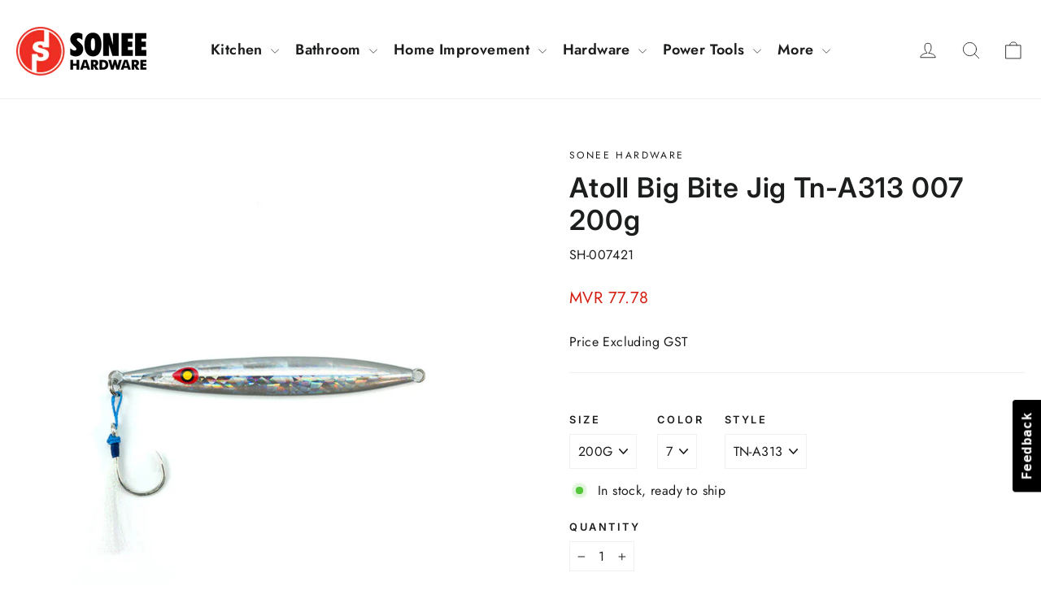

--- FILE ---
content_type: text/html; charset=utf-8
request_url: https://sonee.com.mv/products/tn-fishing-jig-21-536569
body_size: 35283
content:
<!doctype html>
<html class="no-js" lang="en" dir="ltr">
<head>
<!-- Meta Pixel Code -->
<script>
!function(f,b,e,v,n,t,s)
{if(f.fbq)return;n=f.fbq=function(){n.callMethod?
n.callMethod.apply(n,arguments):n.queue.push(arguments)};
if(!f._fbq)f._fbq=n;n.push=n;n.loaded=!0;n.version='2.0';
n.queue=[];t=b.createElement(e);t.async=!0;
t.src=v;s=b.getElementsByTagName(e)[0];
s.parentNode.insertBefore(t,s)}(window, document,'script',
'https://connect.facebook.net/en_US/fbevents.js');
fbq('init', '999631244728982');
fbq('track', 'PageView');
</script>
<noscript><img height="1" width="1" style="display:none" src="https://www.facebook.com/tr?id=999631244728982&ev=PageView&noscript=1"/></noscript>
<!-- End Meta Pixel Code -->
  <!-- Global site tag (gtag.js) - Google Ads: 678036350 -->
<script async src="https://www.googletagmanager.com/gtag/js?id=AW-678036350"></script>
<script>
  window.dataLayer = window.dataLayer || [];
  function gtag(){dataLayer.push(arguments);}
  gtag('js', new Date());
 
  gtag('config', 'AW-678036350');
</script>
  <meta charset="utf-8">
  <meta http-equiv="X-UA-Compatible" content="IE=edge,chrome=1">
  <meta name="viewport" content="width=device-width,initial-scale=1">
  <meta name="theme-color" content="#f02f24">
  <link rel="canonical" href="https://sonee.com.mv/products/tn-fishing-jig-21-536569">
  <link rel="preconnect" href="https://cdn.shopify.com" crossorigin>
  <link rel="preconnect" href="https://fonts.shopifycdn.com" crossorigin>
  <link rel="dns-prefetch" href="https://productreviews.shopifycdn.com">
  <link rel="dns-prefetch" href="https://ajax.googleapis.com">
  <link rel="dns-prefetch" href="https://maps.googleapis.com">
  <link rel="dns-prefetch" href="https://maps.gstatic.com">

  <meta name="google-site-verification" content="trMuCKR0cWhNRmS52qA-UC40oUngJAMhiiCtosfV5Jo" /><link rel="shortcut icon" href="//sonee.com.mv/cdn/shop/files/cropped-logo_32x32.png?v=1636921423" type="image/png" /><title>Atoll Big Bite Jig Tn-A313 007 200g
&ndash; Sonee Hardware
</title>
<meta name="description" content="Atoll Big Bite Jig Tn-A313 007 200gProduct Type: JIGItem no. 536569"><meta property="og:site_name" content="Sonee Hardware">
  <meta property="og:url" content="https://sonee.com.mv/products/tn-fishing-jig-21-536569">
  <meta property="og:title" content="Atoll Big Bite Jig Tn-A313 007 200g">
  <meta property="og:type" content="product">
  <meta property="og:description" content="Atoll Big Bite Jig Tn-A313 007 200gProduct Type: JIGItem no. 536569"><meta property="og:image" content="http://sonee.com.mv/cdn/shop/products/Sonee-246.jpg?v=1696522354">
    <meta property="og:image:secure_url" content="https://sonee.com.mv/cdn/shop/products/Sonee-246.jpg?v=1696522354">
    <meta property="og:image:width" content="800">
    <meta property="og:image:height" content="800"><meta name="twitter:site" content="@soneehardware">
  <meta name="twitter:card" content="summary_large_image">
  <meta name="twitter:title" content="Atoll Big Bite Jig Tn-A313 007 200g">
  <meta name="twitter:description" content="Atoll Big Bite Jig Tn-A313 007 200gProduct Type: JIGItem no. 536569">
<style data-shopify>@font-face {
  font-family: Inter;
  font-weight: 600;
  font-style: normal;
  font-display: swap;
  src: url("//sonee.com.mv/cdn/fonts/inter/inter_n6.771af0474a71b3797eb38f3487d6fb79d43b6877.woff2") format("woff2"),
       url("//sonee.com.mv/cdn/fonts/inter/inter_n6.88c903d8f9e157d48b73b7777d0642925bcecde7.woff") format("woff");
}

  @font-face {
  font-family: Jost;
  font-weight: 400;
  font-style: normal;
  font-display: swap;
  src: url("//sonee.com.mv/cdn/fonts/jost/jost_n4.d47a1b6347ce4a4c9f437608011273009d91f2b7.woff2") format("woff2"),
       url("//sonee.com.mv/cdn/fonts/jost/jost_n4.791c46290e672b3f85c3d1c651ef2efa3819eadd.woff") format("woff");
}


  @font-face {
  font-family: Jost;
  font-weight: 600;
  font-style: normal;
  font-display: swap;
  src: url("//sonee.com.mv/cdn/fonts/jost/jost_n6.ec1178db7a7515114a2d84e3dd680832b7af8b99.woff2") format("woff2"),
       url("//sonee.com.mv/cdn/fonts/jost/jost_n6.b1178bb6bdd3979fef38e103a3816f6980aeaff9.woff") format("woff");
}

  @font-face {
  font-family: Jost;
  font-weight: 400;
  font-style: italic;
  font-display: swap;
  src: url("//sonee.com.mv/cdn/fonts/jost/jost_i4.b690098389649750ada222b9763d55796c5283a5.woff2") format("woff2"),
       url("//sonee.com.mv/cdn/fonts/jost/jost_i4.fd766415a47e50b9e391ae7ec04e2ae25e7e28b0.woff") format("woff");
}

  @font-face {
  font-family: Jost;
  font-weight: 600;
  font-style: italic;
  font-display: swap;
  src: url("//sonee.com.mv/cdn/fonts/jost/jost_i6.9af7e5f39e3a108c08f24047a4276332d9d7b85e.woff2") format("woff2"),
       url("//sonee.com.mv/cdn/fonts/jost/jost_i6.2bf310262638f998ed206777ce0b9a3b98b6fe92.woff") format("woff");
}

</style><link href="//sonee.com.mv/cdn/shop/t/24/assets/theme.css?v=29128736844683797401697707852" rel="stylesheet" type="text/css" media="all" />
<style data-shopify>:root {
    --typeHeaderPrimary: Inter;
    --typeHeaderFallback: sans-serif;
    --typeHeaderSize: 34px;
    --typeHeaderWeight: 600;
    --typeHeaderLineHeight: 1.2;
    --typeHeaderSpacing: 0.025em;

    --typeBasePrimary:Jost;
    --typeBaseFallback:sans-serif;
    --typeBaseSize: 16px;
    --typeBaseWeight: 400;
    --typeBaseLineHeight: 1.6;
    --typeBaseSpacing: 0.025em;

    --iconWeight: 2px;
    --iconLinecaps: round;
  }

  
.collection-hero__content:before,
  .hero__image-wrapper:before,
  .hero__media:before {
    background-image: linear-gradient(to bottom, rgba(0, 0, 0, 0.0) 0%, rgba(0, 0, 0, 0.0) 40%, rgba(0, 0, 0, 0.26) 100%);
  }

  .skrim__item-content .skrim__overlay:after {
    background-image: linear-gradient(to bottom, rgba(0, 0, 0, 0.0) 30%, rgba(0, 0, 0, 0.26) 100%);
  }

  .placeholder-content {
    background-image: linear-gradient(100deg, #ffffff 40%, #f7f7f7 63%, #ffffff 79%);
  }</style><script>
    document.documentElement.className = document.documentElement.className.replace('no-js', 'js');

    window.theme = window.theme || {};
    theme.routes = {
      home: "/",
      cart: "/cart.js",
      cartPage: "/cart",
      cartAdd: "/cart/add.js",
      cartChange: "/cart/change.js",
      search: "/search",
      predictiveSearch: "/search/suggest"
    };
    theme.strings = {
      soldOut: "Sold Out",
      unavailable: "Unavailable",
      inStockLabel: "In stock, ready to ship",
      oneStockLabel: "Low stock - [count] item left",
      otherStockLabel: "Low stock - [count] items left",
      willNotShipUntil: "Ready to ship [date]",
      willBeInStockAfter: "Back in stock [date]",
      waitingForStock: "Inventory on the way",
      cartSavings: "You're saving [savings]",
      cartEmpty: "Your cart is currently empty.",
      cartTermsConfirmation: "You must agree with the terms and conditions of sales to check out",
      searchCollections: "Collections",
      searchPages: "Pages",
      searchArticles: "Articles",
      maxQuantity: "You can only have [quantity] of [title] in your cart."
    };
    theme.settings = {
      dynamicVariantsEnable: false,
      cartType: "drawer",
      isCustomerTemplate: false,
      moneyFormat: "MVR {{amount}}",
      predictiveSearch: true,
      predictiveSearchType: "product",
      quickView: true,
      themeName: 'Motion',
      themeVersion: "10.4.0"
    };
  </script>

  <script>window.performance && window.performance.mark && window.performance.mark('shopify.content_for_header.start');</script><meta name="facebook-domain-verification" content="ssyyeocnnxhsemugkwpn9b0qpzp7fc">
<meta id="shopify-digital-wallet" name="shopify-digital-wallet" content="/60944646400/digital_wallets/dialog">
<link rel="alternate" type="application/json+oembed" href="https://sonee.com.mv/products/tn-fishing-jig-21-536569.oembed">
<script async="async" src="/checkouts/internal/preloads.js?locale=en-MV"></script>
<script id="shopify-features" type="application/json">{"accessToken":"22972742b2f8e818e173265b577ca4ad","betas":["rich-media-storefront-analytics"],"domain":"sonee.com.mv","predictiveSearch":true,"shopId":60944646400,"locale":"en"}</script>
<script>var Shopify = Shopify || {};
Shopify.shop = "sonee-hardware.myshopify.com";
Shopify.locale = "en";
Shopify.currency = {"active":"MVR","rate":"1.0"};
Shopify.country = "MV";
Shopify.theme = {"name":"Motion New theme updated - (24-10-2023)","id":137467756800,"schema_name":"Motion","schema_version":"10.4.0","theme_store_id":847,"role":"main"};
Shopify.theme.handle = "null";
Shopify.theme.style = {"id":null,"handle":null};
Shopify.cdnHost = "sonee.com.mv/cdn";
Shopify.routes = Shopify.routes || {};
Shopify.routes.root = "/";</script>
<script type="module">!function(o){(o.Shopify=o.Shopify||{}).modules=!0}(window);</script>
<script>!function(o){function n(){var o=[];function n(){o.push(Array.prototype.slice.apply(arguments))}return n.q=o,n}var t=o.Shopify=o.Shopify||{};t.loadFeatures=n(),t.autoloadFeatures=n()}(window);</script>
<script id="shop-js-analytics" type="application/json">{"pageType":"product"}</script>
<script defer="defer" async type="module" src="//sonee.com.mv/cdn/shopifycloud/shop-js/modules/v2/client.init-shop-cart-sync_BT-GjEfc.en.esm.js"></script>
<script defer="defer" async type="module" src="//sonee.com.mv/cdn/shopifycloud/shop-js/modules/v2/chunk.common_D58fp_Oc.esm.js"></script>
<script defer="defer" async type="module" src="//sonee.com.mv/cdn/shopifycloud/shop-js/modules/v2/chunk.modal_xMitdFEc.esm.js"></script>
<script type="module">
  await import("//sonee.com.mv/cdn/shopifycloud/shop-js/modules/v2/client.init-shop-cart-sync_BT-GjEfc.en.esm.js");
await import("//sonee.com.mv/cdn/shopifycloud/shop-js/modules/v2/chunk.common_D58fp_Oc.esm.js");
await import("//sonee.com.mv/cdn/shopifycloud/shop-js/modules/v2/chunk.modal_xMitdFEc.esm.js");

  window.Shopify.SignInWithShop?.initShopCartSync?.({"fedCMEnabled":true,"windoidEnabled":true});

</script>
<script>(function() {
  var isLoaded = false;
  function asyncLoad() {
    if (isLoaded) return;
    isLoaded = true;
    var urls = ["https:\/\/requestquote.w3apps.co\/js\/app.js?shop=sonee-hardware.myshopify.com","https:\/\/orderstatus.w3apps.co\/js\/orderlookup.js?shop=sonee-hardware.myshopify.com"];
    for (var i = 0; i < urls.length; i++) {
      var s = document.createElement('script');
      s.type = 'text/javascript';
      s.async = true;
      s.src = urls[i];
      var x = document.getElementsByTagName('script')[0];
      x.parentNode.insertBefore(s, x);
    }
  };
  if(window.attachEvent) {
    window.attachEvent('onload', asyncLoad);
  } else {
    window.addEventListener('load', asyncLoad, false);
  }
})();</script>
<script id="__st">var __st={"a":60944646400,"offset":18000,"reqid":"f7ccc378-8376-45b9-b0f9-e7fb559c7e72-1769504932","pageurl":"sonee.com.mv\/products\/tn-fishing-jig-21-536569","u":"d1a33fb6b597","p":"product","rtyp":"product","rid":7776827769088};</script>
<script>window.ShopifyPaypalV4VisibilityTracking = true;</script>
<script id="captcha-bootstrap">!function(){'use strict';const t='contact',e='account',n='new_comment',o=[[t,t],['blogs',n],['comments',n],[t,'customer']],c=[[e,'customer_login'],[e,'guest_login'],[e,'recover_customer_password'],[e,'create_customer']],r=t=>t.map((([t,e])=>`form[action*='/${t}']:not([data-nocaptcha='true']) input[name='form_type'][value='${e}']`)).join(','),a=t=>()=>t?[...document.querySelectorAll(t)].map((t=>t.form)):[];function s(){const t=[...o],e=r(t);return a(e)}const i='password',u='form_key',d=['recaptcha-v3-token','g-recaptcha-response','h-captcha-response',i],f=()=>{try{return window.sessionStorage}catch{return}},m='__shopify_v',_=t=>t.elements[u];function p(t,e,n=!1){try{const o=window.sessionStorage,c=JSON.parse(o.getItem(e)),{data:r}=function(t){const{data:e,action:n}=t;return t[m]||n?{data:e,action:n}:{data:t,action:n}}(c);for(const[e,n]of Object.entries(r))t.elements[e]&&(t.elements[e].value=n);n&&o.removeItem(e)}catch(o){console.error('form repopulation failed',{error:o})}}const l='form_type',E='cptcha';function T(t){t.dataset[E]=!0}const w=window,h=w.document,L='Shopify',v='ce_forms',y='captcha';let A=!1;((t,e)=>{const n=(g='f06e6c50-85a8-45c8-87d0-21a2b65856fe',I='https://cdn.shopify.com/shopifycloud/storefront-forms-hcaptcha/ce_storefront_forms_captcha_hcaptcha.v1.5.2.iife.js',D={infoText:'Protected by hCaptcha',privacyText:'Privacy',termsText:'Terms'},(t,e,n)=>{const o=w[L][v],c=o.bindForm;if(c)return c(t,g,e,D).then(n);var r;o.q.push([[t,g,e,D],n]),r=I,A||(h.body.append(Object.assign(h.createElement('script'),{id:'captcha-provider',async:!0,src:r})),A=!0)});var g,I,D;w[L]=w[L]||{},w[L][v]=w[L][v]||{},w[L][v].q=[],w[L][y]=w[L][y]||{},w[L][y].protect=function(t,e){n(t,void 0,e),T(t)},Object.freeze(w[L][y]),function(t,e,n,w,h,L){const[v,y,A,g]=function(t,e,n){const i=e?o:[],u=t?c:[],d=[...i,...u],f=r(d),m=r(i),_=r(d.filter((([t,e])=>n.includes(e))));return[a(f),a(m),a(_),s()]}(w,h,L),I=t=>{const e=t.target;return e instanceof HTMLFormElement?e:e&&e.form},D=t=>v().includes(t);t.addEventListener('submit',(t=>{const e=I(t);if(!e)return;const n=D(e)&&!e.dataset.hcaptchaBound&&!e.dataset.recaptchaBound,o=_(e),c=g().includes(e)&&(!o||!o.value);(n||c)&&t.preventDefault(),c&&!n&&(function(t){try{if(!f())return;!function(t){const e=f();if(!e)return;const n=_(t);if(!n)return;const o=n.value;o&&e.removeItem(o)}(t);const e=Array.from(Array(32),(()=>Math.random().toString(36)[2])).join('');!function(t,e){_(t)||t.append(Object.assign(document.createElement('input'),{type:'hidden',name:u})),t.elements[u].value=e}(t,e),function(t,e){const n=f();if(!n)return;const o=[...t.querySelectorAll(`input[type='${i}']`)].map((({name:t})=>t)),c=[...d,...o],r={};for(const[a,s]of new FormData(t).entries())c.includes(a)||(r[a]=s);n.setItem(e,JSON.stringify({[m]:1,action:t.action,data:r}))}(t,e)}catch(e){console.error('failed to persist form',e)}}(e),e.submit())}));const S=(t,e)=>{t&&!t.dataset[E]&&(n(t,e.some((e=>e===t))),T(t))};for(const o of['focusin','change'])t.addEventListener(o,(t=>{const e=I(t);D(e)&&S(e,y())}));const B=e.get('form_key'),M=e.get(l),P=B&&M;t.addEventListener('DOMContentLoaded',(()=>{const t=y();if(P)for(const e of t)e.elements[l].value===M&&p(e,B);[...new Set([...A(),...v().filter((t=>'true'===t.dataset.shopifyCaptcha))])].forEach((e=>S(e,t)))}))}(h,new URLSearchParams(w.location.search),n,t,e,['guest_login'])})(!0,!0)}();</script>
<script integrity="sha256-4kQ18oKyAcykRKYeNunJcIwy7WH5gtpwJnB7kiuLZ1E=" data-source-attribution="shopify.loadfeatures" defer="defer" src="//sonee.com.mv/cdn/shopifycloud/storefront/assets/storefront/load_feature-a0a9edcb.js" crossorigin="anonymous"></script>
<script data-source-attribution="shopify.dynamic_checkout.dynamic.init">var Shopify=Shopify||{};Shopify.PaymentButton=Shopify.PaymentButton||{isStorefrontPortableWallets:!0,init:function(){window.Shopify.PaymentButton.init=function(){};var t=document.createElement("script");t.src="https://sonee.com.mv/cdn/shopifycloud/portable-wallets/latest/portable-wallets.en.js",t.type="module",document.head.appendChild(t)}};
</script>
<script data-source-attribution="shopify.dynamic_checkout.buyer_consent">
  function portableWalletsHideBuyerConsent(e){var t=document.getElementById("shopify-buyer-consent"),n=document.getElementById("shopify-subscription-policy-button");t&&n&&(t.classList.add("hidden"),t.setAttribute("aria-hidden","true"),n.removeEventListener("click",e))}function portableWalletsShowBuyerConsent(e){var t=document.getElementById("shopify-buyer-consent"),n=document.getElementById("shopify-subscription-policy-button");t&&n&&(t.classList.remove("hidden"),t.removeAttribute("aria-hidden"),n.addEventListener("click",e))}window.Shopify?.PaymentButton&&(window.Shopify.PaymentButton.hideBuyerConsent=portableWalletsHideBuyerConsent,window.Shopify.PaymentButton.showBuyerConsent=portableWalletsShowBuyerConsent);
</script>
<script>
  function portableWalletsCleanup(e){e&&e.src&&console.error("Failed to load portable wallets script "+e.src);var t=document.querySelectorAll("shopify-accelerated-checkout .shopify-payment-button__skeleton, shopify-accelerated-checkout-cart .wallet-cart-button__skeleton"),e=document.getElementById("shopify-buyer-consent");for(let e=0;e<t.length;e++)t[e].remove();e&&e.remove()}function portableWalletsNotLoadedAsModule(e){e instanceof ErrorEvent&&"string"==typeof e.message&&e.message.includes("import.meta")&&"string"==typeof e.filename&&e.filename.includes("portable-wallets")&&(window.removeEventListener("error",portableWalletsNotLoadedAsModule),window.Shopify.PaymentButton.failedToLoad=e,"loading"===document.readyState?document.addEventListener("DOMContentLoaded",window.Shopify.PaymentButton.init):window.Shopify.PaymentButton.init())}window.addEventListener("error",portableWalletsNotLoadedAsModule);
</script>

<script type="module" src="https://sonee.com.mv/cdn/shopifycloud/portable-wallets/latest/portable-wallets.en.js" onError="portableWalletsCleanup(this)" crossorigin="anonymous"></script>
<script nomodule>
  document.addEventListener("DOMContentLoaded", portableWalletsCleanup);
</script>

<link id="shopify-accelerated-checkout-styles" rel="stylesheet" media="screen" href="https://sonee.com.mv/cdn/shopifycloud/portable-wallets/latest/accelerated-checkout-backwards-compat.css" crossorigin="anonymous">
<style id="shopify-accelerated-checkout-cart">
        #shopify-buyer-consent {
  margin-top: 1em;
  display: inline-block;
  width: 100%;
}

#shopify-buyer-consent.hidden {
  display: none;
}

#shopify-subscription-policy-button {
  background: none;
  border: none;
  padding: 0;
  text-decoration: underline;
  font-size: inherit;
  cursor: pointer;
}

#shopify-subscription-policy-button::before {
  box-shadow: none;
}

      </style>

<script>window.performance && window.performance.mark && window.performance.mark('shopify.content_for_header.end');</script>

  <script src="//sonee.com.mv/cdn/shop/t/24/assets/vendor-scripts-v14.js" defer="defer"></script><script src="//sonee.com.mv/cdn/shop/t/24/assets/theme.js?v=103605338227844410371697632790" defer="defer"></script>
  <meta name="facebook-domain-verification" content="ssyyeocnnxhsemugkwpn9b0qpzp7fc" />
<!-- BEGIN app block: shopify://apps/w3-custom-order-status/blocks/customer_account_status/ff5bedd7-802c-425d-8e19-b19a597a06a4 -->

<style>
.w3-order-status{
  border:1px solid #c0c0c0;
  padding: 10px;
  border-radius: 5px;
  margin-bottom: 10px;
  background-color: #fff;
  color: #333;
  }

  .w3-timeline .w3-timeline-item.current .w3-timeline-content{
    background-color:#fafafa !important;
    color:#333;
  }

  .w3-future-status{
    color:#c0c0c0
  }

</style>

<script type="text/javascript">
  
	
  var search = {
      orderID: null,
      shopName: 'sonee-hardware',
      includeStyles: true
  }

  if (search.orderID != null & search.shopName != null){
    fetch('https://orderstatus.w3apps.co/api/ShopifyLookup',
      {
          method: 'POST',
          body: JSON.stringify(search),
          headers: { 'Accept': 'application/json', 'Content-Type': 'application/json' }
      })
      .then((response) => response.json())
      .then((data) => {

          const st = document.querySelector('.w3-customer-account-order-status');
          if (st){
            st.innerHTML = data.searchresultsdetail;
          }

      });
  }

</script>






<!-- END app block --><script src="https://cdn.shopify.com/extensions/019b9c97-6be9-72f6-9034-f9229760a9a8/pify-form-builder-contact-form-55/assets/popup.js" type="text/javascript" defer="defer"></script>
<link href="https://monorail-edge.shopifysvc.com" rel="dns-prefetch">
<script>(function(){if ("sendBeacon" in navigator && "performance" in window) {try {var session_token_from_headers = performance.getEntriesByType('navigation')[0].serverTiming.find(x => x.name == '_s').description;} catch {var session_token_from_headers = undefined;}var session_cookie_matches = document.cookie.match(/_shopify_s=([^;]*)/);var session_token_from_cookie = session_cookie_matches && session_cookie_matches.length === 2 ? session_cookie_matches[1] : "";var session_token = session_token_from_headers || session_token_from_cookie || "";function handle_abandonment_event(e) {var entries = performance.getEntries().filter(function(entry) {return /monorail-edge.shopifysvc.com/.test(entry.name);});if (!window.abandonment_tracked && entries.length === 0) {window.abandonment_tracked = true;var currentMs = Date.now();var navigation_start = performance.timing.navigationStart;var payload = {shop_id: 60944646400,url: window.location.href,navigation_start,duration: currentMs - navigation_start,session_token,page_type: "product"};window.navigator.sendBeacon("https://monorail-edge.shopifysvc.com/v1/produce", JSON.stringify({schema_id: "online_store_buyer_site_abandonment/1.1",payload: payload,metadata: {event_created_at_ms: currentMs,event_sent_at_ms: currentMs}}));}}window.addEventListener('pagehide', handle_abandonment_event);}}());</script>
<script id="web-pixels-manager-setup">(function e(e,d,r,n,o){if(void 0===o&&(o={}),!Boolean(null===(a=null===(i=window.Shopify)||void 0===i?void 0:i.analytics)||void 0===a?void 0:a.replayQueue)){var i,a;window.Shopify=window.Shopify||{};var t=window.Shopify;t.analytics=t.analytics||{};var s=t.analytics;s.replayQueue=[],s.publish=function(e,d,r){return s.replayQueue.push([e,d,r]),!0};try{self.performance.mark("wpm:start")}catch(e){}var l=function(){var e={modern:/Edge?\/(1{2}[4-9]|1[2-9]\d|[2-9]\d{2}|\d{4,})\.\d+(\.\d+|)|Firefox\/(1{2}[4-9]|1[2-9]\d|[2-9]\d{2}|\d{4,})\.\d+(\.\d+|)|Chrom(ium|e)\/(9{2}|\d{3,})\.\d+(\.\d+|)|(Maci|X1{2}).+ Version\/(15\.\d+|(1[6-9]|[2-9]\d|\d{3,})\.\d+)([,.]\d+|)( \(\w+\)|)( Mobile\/\w+|) Safari\/|Chrome.+OPR\/(9{2}|\d{3,})\.\d+\.\d+|(CPU[ +]OS|iPhone[ +]OS|CPU[ +]iPhone|CPU IPhone OS|CPU iPad OS)[ +]+(15[._]\d+|(1[6-9]|[2-9]\d|\d{3,})[._]\d+)([._]\d+|)|Android:?[ /-](13[3-9]|1[4-9]\d|[2-9]\d{2}|\d{4,})(\.\d+|)(\.\d+|)|Android.+Firefox\/(13[5-9]|1[4-9]\d|[2-9]\d{2}|\d{4,})\.\d+(\.\d+|)|Android.+Chrom(ium|e)\/(13[3-9]|1[4-9]\d|[2-9]\d{2}|\d{4,})\.\d+(\.\d+|)|SamsungBrowser\/([2-9]\d|\d{3,})\.\d+/,legacy:/Edge?\/(1[6-9]|[2-9]\d|\d{3,})\.\d+(\.\d+|)|Firefox\/(5[4-9]|[6-9]\d|\d{3,})\.\d+(\.\d+|)|Chrom(ium|e)\/(5[1-9]|[6-9]\d|\d{3,})\.\d+(\.\d+|)([\d.]+$|.*Safari\/(?![\d.]+ Edge\/[\d.]+$))|(Maci|X1{2}).+ Version\/(10\.\d+|(1[1-9]|[2-9]\d|\d{3,})\.\d+)([,.]\d+|)( \(\w+\)|)( Mobile\/\w+|) Safari\/|Chrome.+OPR\/(3[89]|[4-9]\d|\d{3,})\.\d+\.\d+|(CPU[ +]OS|iPhone[ +]OS|CPU[ +]iPhone|CPU IPhone OS|CPU iPad OS)[ +]+(10[._]\d+|(1[1-9]|[2-9]\d|\d{3,})[._]\d+)([._]\d+|)|Android:?[ /-](13[3-9]|1[4-9]\d|[2-9]\d{2}|\d{4,})(\.\d+|)(\.\d+|)|Mobile Safari.+OPR\/([89]\d|\d{3,})\.\d+\.\d+|Android.+Firefox\/(13[5-9]|1[4-9]\d|[2-9]\d{2}|\d{4,})\.\d+(\.\d+|)|Android.+Chrom(ium|e)\/(13[3-9]|1[4-9]\d|[2-9]\d{2}|\d{4,})\.\d+(\.\d+|)|Android.+(UC? ?Browser|UCWEB|U3)[ /]?(15\.([5-9]|\d{2,})|(1[6-9]|[2-9]\d|\d{3,})\.\d+)\.\d+|SamsungBrowser\/(5\.\d+|([6-9]|\d{2,})\.\d+)|Android.+MQ{2}Browser\/(14(\.(9|\d{2,})|)|(1[5-9]|[2-9]\d|\d{3,})(\.\d+|))(\.\d+|)|K[Aa][Ii]OS\/(3\.\d+|([4-9]|\d{2,})\.\d+)(\.\d+|)/},d=e.modern,r=e.legacy,n=navigator.userAgent;return n.match(d)?"modern":n.match(r)?"legacy":"unknown"}(),u="modern"===l?"modern":"legacy",c=(null!=n?n:{modern:"",legacy:""})[u],f=function(e){return[e.baseUrl,"/wpm","/b",e.hashVersion,"modern"===e.buildTarget?"m":"l",".js"].join("")}({baseUrl:d,hashVersion:r,buildTarget:u}),m=function(e){var d=e.version,r=e.bundleTarget,n=e.surface,o=e.pageUrl,i=e.monorailEndpoint;return{emit:function(e){var a=e.status,t=e.errorMsg,s=(new Date).getTime(),l=JSON.stringify({metadata:{event_sent_at_ms:s},events:[{schema_id:"web_pixels_manager_load/3.1",payload:{version:d,bundle_target:r,page_url:o,status:a,surface:n,error_msg:t},metadata:{event_created_at_ms:s}}]});if(!i)return console&&console.warn&&console.warn("[Web Pixels Manager] No Monorail endpoint provided, skipping logging."),!1;try{return self.navigator.sendBeacon.bind(self.navigator)(i,l)}catch(e){}var u=new XMLHttpRequest;try{return u.open("POST",i,!0),u.setRequestHeader("Content-Type","text/plain"),u.send(l),!0}catch(e){return console&&console.warn&&console.warn("[Web Pixels Manager] Got an unhandled error while logging to Monorail."),!1}}}}({version:r,bundleTarget:l,surface:e.surface,pageUrl:self.location.href,monorailEndpoint:e.monorailEndpoint});try{o.browserTarget=l,function(e){var d=e.src,r=e.async,n=void 0===r||r,o=e.onload,i=e.onerror,a=e.sri,t=e.scriptDataAttributes,s=void 0===t?{}:t,l=document.createElement("script"),u=document.querySelector("head"),c=document.querySelector("body");if(l.async=n,l.src=d,a&&(l.integrity=a,l.crossOrigin="anonymous"),s)for(var f in s)if(Object.prototype.hasOwnProperty.call(s,f))try{l.dataset[f]=s[f]}catch(e){}if(o&&l.addEventListener("load",o),i&&l.addEventListener("error",i),u)u.appendChild(l);else{if(!c)throw new Error("Did not find a head or body element to append the script");c.appendChild(l)}}({src:f,async:!0,onload:function(){if(!function(){var e,d;return Boolean(null===(d=null===(e=window.Shopify)||void 0===e?void 0:e.analytics)||void 0===d?void 0:d.initialized)}()){var d=window.webPixelsManager.init(e)||void 0;if(d){var r=window.Shopify.analytics;r.replayQueue.forEach((function(e){var r=e[0],n=e[1],o=e[2];d.publishCustomEvent(r,n,o)})),r.replayQueue=[],r.publish=d.publishCustomEvent,r.visitor=d.visitor,r.initialized=!0}}},onerror:function(){return m.emit({status:"failed",errorMsg:"".concat(f," has failed to load")})},sri:function(e){var d=/^sha384-[A-Za-z0-9+/=]+$/;return"string"==typeof e&&d.test(e)}(c)?c:"",scriptDataAttributes:o}),m.emit({status:"loading"})}catch(e){m.emit({status:"failed",errorMsg:(null==e?void 0:e.message)||"Unknown error"})}}})({shopId: 60944646400,storefrontBaseUrl: "https://sonee.com.mv",extensionsBaseUrl: "https://extensions.shopifycdn.com/cdn/shopifycloud/web-pixels-manager",monorailEndpoint: "https://monorail-edge.shopifysvc.com/unstable/produce_batch",surface: "storefront-renderer",enabledBetaFlags: ["2dca8a86"],webPixelsConfigList: [{"id":"515768576","configuration":"{\"config\":\"{\\\"pixel_id\\\":\\\"G-HH8JLKBDJP\\\",\\\"gtag_events\\\":[{\\\"type\\\":\\\"purchase\\\",\\\"action_label\\\":\\\"G-HH8JLKBDJP\\\"},{\\\"type\\\":\\\"page_view\\\",\\\"action_label\\\":\\\"G-HH8JLKBDJP\\\"},{\\\"type\\\":\\\"view_item\\\",\\\"action_label\\\":\\\"G-HH8JLKBDJP\\\"},{\\\"type\\\":\\\"search\\\",\\\"action_label\\\":\\\"G-HH8JLKBDJP\\\"},{\\\"type\\\":\\\"add_to_cart\\\",\\\"action_label\\\":\\\"G-HH8JLKBDJP\\\"},{\\\"type\\\":\\\"begin_checkout\\\",\\\"action_label\\\":\\\"G-HH8JLKBDJP\\\"},{\\\"type\\\":\\\"add_payment_info\\\",\\\"action_label\\\":\\\"G-HH8JLKBDJP\\\"}],\\\"enable_monitoring_mode\\\":false}\"}","eventPayloadVersion":"v1","runtimeContext":"OPEN","scriptVersion":"b2a88bafab3e21179ed38636efcd8a93","type":"APP","apiClientId":1780363,"privacyPurposes":[],"dataSharingAdjustments":{"protectedCustomerApprovalScopes":["read_customer_address","read_customer_email","read_customer_name","read_customer_personal_data","read_customer_phone"]}},{"id":"241828096","configuration":"{\"pixel_id\":\"1184822482047602\",\"pixel_type\":\"facebook_pixel\",\"metaapp_system_user_token\":\"-\"}","eventPayloadVersion":"v1","runtimeContext":"OPEN","scriptVersion":"ca16bc87fe92b6042fbaa3acc2fbdaa6","type":"APP","apiClientId":2329312,"privacyPurposes":["ANALYTICS","MARKETING","SALE_OF_DATA"],"dataSharingAdjustments":{"protectedCustomerApprovalScopes":["read_customer_address","read_customer_email","read_customer_name","read_customer_personal_data","read_customer_phone"]}},{"id":"shopify-app-pixel","configuration":"{}","eventPayloadVersion":"v1","runtimeContext":"STRICT","scriptVersion":"0450","apiClientId":"shopify-pixel","type":"APP","privacyPurposes":["ANALYTICS","MARKETING"]},{"id":"shopify-custom-pixel","eventPayloadVersion":"v1","runtimeContext":"LAX","scriptVersion":"0450","apiClientId":"shopify-pixel","type":"CUSTOM","privacyPurposes":["ANALYTICS","MARKETING"]}],isMerchantRequest: false,initData: {"shop":{"name":"Sonee Hardware","paymentSettings":{"currencyCode":"MVR"},"myshopifyDomain":"sonee-hardware.myshopify.com","countryCode":"MV","storefrontUrl":"https:\/\/sonee.com.mv"},"customer":null,"cart":null,"checkout":null,"productVariants":[{"price":{"amount":77.78,"currencyCode":"MVR"},"product":{"title":"Atoll Big Bite Jig Tn-A313 007 200g","vendor":"Sonee Hardware","id":"7776827769088","untranslatedTitle":"Atoll Big Bite Jig Tn-A313 007 200g","url":"\/products\/tn-fishing-jig-21-536569","type":"JIG"},"id":"42860103893248","image":{"src":"\/\/sonee.com.mv\/cdn\/shop\/products\/Sonee-246.jpg?v=1696522354"},"sku":"SH-007421","title":"200G \/ 7 \/ TN-A313","untranslatedTitle":"200G \/ 7 \/ TN-A313"}],"purchasingCompany":null},},"https://sonee.com.mv/cdn","fcfee988w5aeb613cpc8e4bc33m6693e112",{"modern":"","legacy":""},{"shopId":"60944646400","storefrontBaseUrl":"https:\/\/sonee.com.mv","extensionBaseUrl":"https:\/\/extensions.shopifycdn.com\/cdn\/shopifycloud\/web-pixels-manager","surface":"storefront-renderer","enabledBetaFlags":"[\"2dca8a86\"]","isMerchantRequest":"false","hashVersion":"fcfee988w5aeb613cpc8e4bc33m6693e112","publish":"custom","events":"[[\"page_viewed\",{}],[\"product_viewed\",{\"productVariant\":{\"price\":{\"amount\":77.78,\"currencyCode\":\"MVR\"},\"product\":{\"title\":\"Atoll Big Bite Jig Tn-A313 007 200g\",\"vendor\":\"Sonee Hardware\",\"id\":\"7776827769088\",\"untranslatedTitle\":\"Atoll Big Bite Jig Tn-A313 007 200g\",\"url\":\"\/products\/tn-fishing-jig-21-536569\",\"type\":\"JIG\"},\"id\":\"42860103893248\",\"image\":{\"src\":\"\/\/sonee.com.mv\/cdn\/shop\/products\/Sonee-246.jpg?v=1696522354\"},\"sku\":\"SH-007421\",\"title\":\"200G \/ 7 \/ TN-A313\",\"untranslatedTitle\":\"200G \/ 7 \/ TN-A313\"}}]]"});</script><script>
  window.ShopifyAnalytics = window.ShopifyAnalytics || {};
  window.ShopifyAnalytics.meta = window.ShopifyAnalytics.meta || {};
  window.ShopifyAnalytics.meta.currency = 'MVR';
  var meta = {"product":{"id":7776827769088,"gid":"gid:\/\/shopify\/Product\/7776827769088","vendor":"Sonee Hardware","type":"JIG","handle":"tn-fishing-jig-21-536569","variants":[{"id":42860103893248,"price":7778,"name":"Atoll Big Bite Jig Tn-A313 007 200g - 200G \/ 7 \/ TN-A313","public_title":"200G \/ 7 \/ TN-A313","sku":"SH-007421"}],"remote":false},"page":{"pageType":"product","resourceType":"product","resourceId":7776827769088,"requestId":"f7ccc378-8376-45b9-b0f9-e7fb559c7e72-1769504932"}};
  for (var attr in meta) {
    window.ShopifyAnalytics.meta[attr] = meta[attr];
  }
</script>
<script class="analytics">
  (function () {
    var customDocumentWrite = function(content) {
      var jquery = null;

      if (window.jQuery) {
        jquery = window.jQuery;
      } else if (window.Checkout && window.Checkout.$) {
        jquery = window.Checkout.$;
      }

      if (jquery) {
        jquery('body').append(content);
      }
    };

    var hasLoggedConversion = function(token) {
      if (token) {
        return document.cookie.indexOf('loggedConversion=' + token) !== -1;
      }
      return false;
    }

    var setCookieIfConversion = function(token) {
      if (token) {
        var twoMonthsFromNow = new Date(Date.now());
        twoMonthsFromNow.setMonth(twoMonthsFromNow.getMonth() + 2);

        document.cookie = 'loggedConversion=' + token + '; expires=' + twoMonthsFromNow;
      }
    }

    var trekkie = window.ShopifyAnalytics.lib = window.trekkie = window.trekkie || [];
    if (trekkie.integrations) {
      return;
    }
    trekkie.methods = [
      'identify',
      'page',
      'ready',
      'track',
      'trackForm',
      'trackLink'
    ];
    trekkie.factory = function(method) {
      return function() {
        var args = Array.prototype.slice.call(arguments);
        args.unshift(method);
        trekkie.push(args);
        return trekkie;
      };
    };
    for (var i = 0; i < trekkie.methods.length; i++) {
      var key = trekkie.methods[i];
      trekkie[key] = trekkie.factory(key);
    }
    trekkie.load = function(config) {
      trekkie.config = config || {};
      trekkie.config.initialDocumentCookie = document.cookie;
      var first = document.getElementsByTagName('script')[0];
      var script = document.createElement('script');
      script.type = 'text/javascript';
      script.onerror = function(e) {
        var scriptFallback = document.createElement('script');
        scriptFallback.type = 'text/javascript';
        scriptFallback.onerror = function(error) {
                var Monorail = {
      produce: function produce(monorailDomain, schemaId, payload) {
        var currentMs = new Date().getTime();
        var event = {
          schema_id: schemaId,
          payload: payload,
          metadata: {
            event_created_at_ms: currentMs,
            event_sent_at_ms: currentMs
          }
        };
        return Monorail.sendRequest("https://" + monorailDomain + "/v1/produce", JSON.stringify(event));
      },
      sendRequest: function sendRequest(endpointUrl, payload) {
        // Try the sendBeacon API
        if (window && window.navigator && typeof window.navigator.sendBeacon === 'function' && typeof window.Blob === 'function' && !Monorail.isIos12()) {
          var blobData = new window.Blob([payload], {
            type: 'text/plain'
          });

          if (window.navigator.sendBeacon(endpointUrl, blobData)) {
            return true;
          } // sendBeacon was not successful

        } // XHR beacon

        var xhr = new XMLHttpRequest();

        try {
          xhr.open('POST', endpointUrl);
          xhr.setRequestHeader('Content-Type', 'text/plain');
          xhr.send(payload);
        } catch (e) {
          console.log(e);
        }

        return false;
      },
      isIos12: function isIos12() {
        return window.navigator.userAgent.lastIndexOf('iPhone; CPU iPhone OS 12_') !== -1 || window.navigator.userAgent.lastIndexOf('iPad; CPU OS 12_') !== -1;
      }
    };
    Monorail.produce('monorail-edge.shopifysvc.com',
      'trekkie_storefront_load_errors/1.1',
      {shop_id: 60944646400,
      theme_id: 137467756800,
      app_name: "storefront",
      context_url: window.location.href,
      source_url: "//sonee.com.mv/cdn/s/trekkie.storefront.a804e9514e4efded663580eddd6991fcc12b5451.min.js"});

        };
        scriptFallback.async = true;
        scriptFallback.src = '//sonee.com.mv/cdn/s/trekkie.storefront.a804e9514e4efded663580eddd6991fcc12b5451.min.js';
        first.parentNode.insertBefore(scriptFallback, first);
      };
      script.async = true;
      script.src = '//sonee.com.mv/cdn/s/trekkie.storefront.a804e9514e4efded663580eddd6991fcc12b5451.min.js';
      first.parentNode.insertBefore(script, first);
    };
    trekkie.load(
      {"Trekkie":{"appName":"storefront","development":false,"defaultAttributes":{"shopId":60944646400,"isMerchantRequest":null,"themeId":137467756800,"themeCityHash":"8661401037178792430","contentLanguage":"en","currency":"MVR","eventMetadataId":"50654234-a39f-4d6f-9c4c-639496cef4e2"},"isServerSideCookieWritingEnabled":true,"monorailRegion":"shop_domain","enabledBetaFlags":["65f19447"]},"Session Attribution":{},"S2S":{"facebookCapiEnabled":true,"source":"trekkie-storefront-renderer","apiClientId":580111}}
    );

    var loaded = false;
    trekkie.ready(function() {
      if (loaded) return;
      loaded = true;

      window.ShopifyAnalytics.lib = window.trekkie;

      var originalDocumentWrite = document.write;
      document.write = customDocumentWrite;
      try { window.ShopifyAnalytics.merchantGoogleAnalytics.call(this); } catch(error) {};
      document.write = originalDocumentWrite;

      window.ShopifyAnalytics.lib.page(null,{"pageType":"product","resourceType":"product","resourceId":7776827769088,"requestId":"f7ccc378-8376-45b9-b0f9-e7fb559c7e72-1769504932","shopifyEmitted":true});

      var match = window.location.pathname.match(/checkouts\/(.+)\/(thank_you|post_purchase)/)
      var token = match? match[1]: undefined;
      if (!hasLoggedConversion(token)) {
        setCookieIfConversion(token);
        window.ShopifyAnalytics.lib.track("Viewed Product",{"currency":"MVR","variantId":42860103893248,"productId":7776827769088,"productGid":"gid:\/\/shopify\/Product\/7776827769088","name":"Atoll Big Bite Jig Tn-A313 007 200g - 200G \/ 7 \/ TN-A313","price":"77.78","sku":"SH-007421","brand":"Sonee Hardware","variant":"200G \/ 7 \/ TN-A313","category":"JIG","nonInteraction":true,"remote":false},undefined,undefined,{"shopifyEmitted":true});
      window.ShopifyAnalytics.lib.track("monorail:\/\/trekkie_storefront_viewed_product\/1.1",{"currency":"MVR","variantId":42860103893248,"productId":7776827769088,"productGid":"gid:\/\/shopify\/Product\/7776827769088","name":"Atoll Big Bite Jig Tn-A313 007 200g - 200G \/ 7 \/ TN-A313","price":"77.78","sku":"SH-007421","brand":"Sonee Hardware","variant":"200G \/ 7 \/ TN-A313","category":"JIG","nonInteraction":true,"remote":false,"referer":"https:\/\/sonee.com.mv\/products\/tn-fishing-jig-21-536569"});
      }
    });


        var eventsListenerScript = document.createElement('script');
        eventsListenerScript.async = true;
        eventsListenerScript.src = "//sonee.com.mv/cdn/shopifycloud/storefront/assets/shop_events_listener-3da45d37.js";
        document.getElementsByTagName('head')[0].appendChild(eventsListenerScript);

})();</script>
  <script>
  if (!window.ga || (window.ga && typeof window.ga !== 'function')) {
    window.ga = function ga() {
      (window.ga.q = window.ga.q || []).push(arguments);
      if (window.Shopify && window.Shopify.analytics && typeof window.Shopify.analytics.publish === 'function') {
        window.Shopify.analytics.publish("ga_stub_called", {}, {sendTo: "google_osp_migration"});
      }
      console.error("Shopify's Google Analytics stub called with:", Array.from(arguments), "\nSee https://help.shopify.com/manual/promoting-marketing/pixels/pixel-migration#google for more information.");
    };
    if (window.Shopify && window.Shopify.analytics && typeof window.Shopify.analytics.publish === 'function') {
      window.Shopify.analytics.publish("ga_stub_initialized", {}, {sendTo: "google_osp_migration"});
    }
  }
</script>
<script
  defer
  src="https://sonee.com.mv/cdn/shopifycloud/perf-kit/shopify-perf-kit-3.0.4.min.js"
  data-application="storefront-renderer"
  data-shop-id="60944646400"
  data-render-region="gcp-us-east1"
  data-page-type="product"
  data-theme-instance-id="137467756800"
  data-theme-name="Motion"
  data-theme-version="10.4.0"
  data-monorail-region="shop_domain"
  data-resource-timing-sampling-rate="10"
  data-shs="true"
  data-shs-beacon="true"
  data-shs-export-with-fetch="true"
  data-shs-logs-sample-rate="1"
  data-shs-beacon-endpoint="https://sonee.com.mv/api/collect"
></script>
</head>

<body class="template-product" data-transitions="true" data-type_header_capitalize="false" data-type_base_accent_transform="true" data-type_header_accent_transform="true" data-animate_sections="true" data-animate_underlines="true" data-animate_buttons="true" data-animate_images="true" data-animate_page_transition_style="page-slide-reveal-down" data-type_header_text_alignment="true" data-animate_images_style="fade-in">
<!-- Google Tag Manager (noscript) -->
<noscript><iframe src="https://www.googletagmanager.com/ns.html?id=GTM-M6BWG6S"
height="0" width="0" style="display:none;visibility:hidden"></iframe></noscript>
<!-- End Google Tag Manager (noscript) -->
  
    <script type="text/javascript">window.setTimeout(function() { document.body.className += " loaded"; }, 25);</script>
  

  <a class="in-page-link visually-hidden skip-link" href="#MainContent">Skip to content</a>

  <div id="PageContainer" class="page-container">
    <div class="transition-body"><!-- BEGIN sections: header-group -->
<div id="shopify-section-sections--16893176348928__header" class="shopify-section shopify-section-group-header-group"><div id="NavDrawer" class="drawer drawer--right">
  <div class="drawer__contents">
    <div class="drawer__fixed-header">
      <div class="drawer__header appear-animation appear-delay-2">
        <div class="drawer__title"></div>
        <div class="drawer__close">
          <button type="button" class="drawer__close-button js-drawer-close">
            <svg aria-hidden="true" focusable="false" role="presentation" class="icon icon-close" viewBox="0 0 64 64"><title>icon-X</title><path d="m19 17.61 27.12 27.13m0-27.12L19 44.74"/></svg>
            <span class="icon__fallback-text">Close menu</span>
          </button>
        </div>
      </div>
    </div>
    <div class="drawer__scrollable">
      <ul class="mobile-nav" role="navigation" aria-label="Primary"><li class="mobile-nav__item appear-animation appear-delay-3"><div class="mobile-nav__has-sublist"><button type="button" class="mobile-nav__link--button collapsible-trigger collapsible--auto-height" aria-controls="Linklist-1">
                    <span class="mobile-nav__faux-link">Kitchen</span>
                    <div class="mobile-nav__toggle">
                      <span><span class="collapsible-trigger__icon collapsible-trigger__icon--open" role="presentation">
  <svg aria-hidden="true" focusable="false" role="presentation" class="icon icon--wide icon-chevron-down" viewBox="0 0 28 16"><path d="m1.57 1.59 12.76 12.77L27.1 1.59" stroke-width="2" stroke="#000" fill="none"/></svg>
</span>
</span>
                    </div>
                  </button></div><div id="Linklist-1" class="mobile-nav__sublist collapsible-content collapsible-content--all">
                <div class="collapsible-content__inner">
                  <ul class="mobile-nav__sublist"><li class="mobile-nav__item">
                        <div class="mobile-nav__child-item"><a href="/collections/bakeware" class="mobile-nav__link" id="Sublabel-collections-bakeware1">
                              Bakeware
                            </a></div></li><li class="mobile-nav__item">
                        <div class="mobile-nav__child-item"><a href="/collections/bins" class="mobile-nav__link" id="Sublabel-collections-bins2">
                              Bins
                            </a></div></li><li class="mobile-nav__item">
                        <div class="mobile-nav__child-item"><a href="/collections/cleaning-supplies" class="mobile-nav__link" id="Sublabel-collections-cleaning-supplies3">
                              Cleaning Supplies
                            </a></div></li><li class="mobile-nav__item">
                        <div class="mobile-nav__child-item"><a href="/collections/cookware" class="mobile-nav__link" id="Sublabel-collections-cookware4">
                              Cookware
                            </a></div></li><li class="mobile-nav__item">
                        <div class="mobile-nav__child-item"><a href="/collections/cutlery-1" class="mobile-nav__link" id="Sublabel-collections-cutlery-15">
                              Cutlery
                            </a></div></li><li class="mobile-nav__item">
                        <div class="mobile-nav__child-item"><a href="/collections/dinnerware" class="mobile-nav__link" id="Sublabel-collections-dinnerware6">
                              Dinnerware
                            </a></div></li><li class="mobile-nav__item">
                        <div class="mobile-nav__child-item"><a href="/collections/drinkware-barware" class="mobile-nav__link" id="Sublabel-collections-drinkware-barware7">
                              Drinkware &amp; Barware
                            </a></div></li><li class="mobile-nav__item">
                        <div class="mobile-nav__child-item"><a href="/collections/food-storage" class="mobile-nav__link" id="Sublabel-collections-food-storage8">
                              Food Storage
                            </a></div></li><li class="mobile-nav__item">
                        <div class="mobile-nav__child-item"><a href="/collections/kitchen-appliance" class="mobile-nav__link" id="Sublabel-collections-kitchen-appliance9">
                              Kitchen Appliance
                            </a></div></li><li class="mobile-nav__item">
                        <div class="mobile-nav__child-item"><a href="/collections/kitchen-gadgets" class="mobile-nav__link" id="Sublabel-collections-kitchen-gadgets10">
                              Kitchen Gadgets
                            </a></div></li><li class="mobile-nav__item">
                        <div class="mobile-nav__child-item"><a href="/collections/kitchen-mixers" class="mobile-nav__link" id="Sublabel-collections-kitchen-mixers11">
                              Kitchen Mixers
                            </a></div></li><li class="mobile-nav__item">
                        <div class="mobile-nav__child-item"><a href="/collections/kitchen-organisation" class="mobile-nav__link" id="Sublabel-collections-kitchen-organisation12">
                              Kitchen Organisation
                            </a></div></li><li class="mobile-nav__item">
                        <div class="mobile-nav__child-item"><a href="/collections/kitchen-utensils" class="mobile-nav__link" id="Sublabel-collections-kitchen-utensils13">
                              Kitchen Utensils
                            </a></div></li><li class="mobile-nav__item">
                        <div class="mobile-nav__child-item"><a href="/collections/water-bottles" class="mobile-nav__link" id="Sublabel-collections-water-bottles14">
                              Water Bottles
                            </a></div></li></ul></div>
              </div></li><li class="mobile-nav__item appear-animation appear-delay-4"><div class="mobile-nav__has-sublist"><button type="button" class="mobile-nav__link--button collapsible-trigger collapsible--auto-height" aria-controls="Linklist-2">
                    <span class="mobile-nav__faux-link">Bathroom</span>
                    <div class="mobile-nav__toggle">
                      <span><span class="collapsible-trigger__icon collapsible-trigger__icon--open" role="presentation">
  <svg aria-hidden="true" focusable="false" role="presentation" class="icon icon--wide icon-chevron-down" viewBox="0 0 28 16"><path d="m1.57 1.59 12.76 12.77L27.1 1.59" stroke-width="2" stroke="#000" fill="none"/></svg>
</span>
</span>
                    </div>
                  </button></div><div id="Linklist-2" class="mobile-nav__sublist collapsible-content collapsible-content--all">
                <div class="collapsible-content__inner">
                  <ul class="mobile-nav__sublist"><li class="mobile-nav__item">
                        <div class="mobile-nav__child-item"><a href="/collections/bathroom-accessories" class="mobile-nav__link" id="Sublabel-collections-bathroom-accessories1">
                              Bathroom Accessories
                            </a></div></li><li class="mobile-nav__item">
                        <div class="mobile-nav__child-item"><a href="/collections/fittings" class="mobile-nav__link" id="Sublabel-collections-fittings2">
                              Bathroom Fittings
                            </a></div></li><li class="mobile-nav__item">
                        <div class="mobile-nav__child-item"><a href="/collections/baths-cubicles" class="mobile-nav__link" id="Sublabel-collections-baths-cubicles3">
                              Baths &amp; Cubicles
                            </a></div></li><li class="mobile-nav__item">
                        <div class="mobile-nav__child-item"><a href="/collections/wash-basins" class="mobile-nav__link" id="Sublabel-collections-wash-basins4">
                              Basins
                            </a></div></li><li class="mobile-nav__item">
                        <div class="mobile-nav__child-item"><a href="/collections/bath-basin-mixers" class="mobile-nav__link" id="Sublabel-collections-bath-basin-mixers5">
                              Faucets
                            </a></div></li><li class="mobile-nav__item">
                        <div class="mobile-nav__child-item"><a href="/collections/hand-shower" class="mobile-nav__link" id="Sublabel-collections-hand-shower6">
                              Hand showers
                            </a></div></li><li class="mobile-nav__item">
                        <div class="mobile-nav__child-item"><a href="/collections/bathroom-mirrors" class="mobile-nav__link" id="Sublabel-collections-bathroom-mirrors7">
                              Mirrors
                            </a></div></li><li class="mobile-nav__item">
                        <div class="mobile-nav__child-item"><a href="/collections/overhead-showers" class="mobile-nav__link" id="Sublabel-collections-overhead-showers8">
                              Overhead showers
                            </a></div></li><li class="mobile-nav__item">
                        <div class="mobile-nav__child-item"><a href="/collections/shower-drain" class="mobile-nav__link" id="Sublabel-collections-shower-drain9">
                              Shower drains
                            </a></div></li><li class="mobile-nav__item">
                        <div class="mobile-nav__child-item"><a href="/collections/shower-set" class="mobile-nav__link" id="Sublabel-collections-shower-set10">
                              Shower sets
                            </a></div></li><li class="mobile-nav__item">
                        <div class="mobile-nav__child-item"><a href="/collections/seat-cover" class="mobile-nav__link" id="Sublabel-collections-seat-cover11">
                              Seats and Covers
                            </a></div></li><li class="mobile-nav__item">
                        <div class="mobile-nav__child-item"><a href="/collections/water-closets" class="mobile-nav__link" id="Sublabel-collections-water-closets12">
                              Toilets
                            </a></div></li><li class="mobile-nav__item">
                        <div class="mobile-nav__child-item"><a href="/collections/cistern" class="mobile-nav__link" id="Sublabel-collections-cistern13">
                              Toilet mechanisms
                            </a></div></li><li class="mobile-nav__item">
                        <div class="mobile-nav__child-item"><a href="/collections/water-heaters" class="mobile-nav__link" id="Sublabel-collections-water-heaters14">
                              Water Heaters
                            </a></div></li><li class="mobile-nav__item">
                        <div class="mobile-nav__child-item"><a href="/collections/urinal" class="mobile-nav__link" id="Sublabel-collections-urinal15">
                              Urinals
                            </a></div></li></ul></div>
              </div></li><li class="mobile-nav__item appear-animation appear-delay-5"><div class="mobile-nav__has-sublist"><button type="button" class="mobile-nav__link--button collapsible-trigger collapsible--auto-height" aria-controls="Linklist-3">
                    <span class="mobile-nav__faux-link">Home Improvement</span>
                    <div class="mobile-nav__toggle">
                      <span><span class="collapsible-trigger__icon collapsible-trigger__icon--open" role="presentation">
  <svg aria-hidden="true" focusable="false" role="presentation" class="icon icon--wide icon-chevron-down" viewBox="0 0 28 16"><path d="m1.57 1.59 12.76 12.77L27.1 1.59" stroke-width="2" stroke="#000" fill="none"/></svg>
</span>
</span>
                    </div>
                  </button></div><div id="Linklist-3" class="mobile-nav__sublist collapsible-content collapsible-content--all">
                <div class="collapsible-content__inner">
                  <ul class="mobile-nav__sublist"><li class="mobile-nav__item">
                        <div class="mobile-nav__child-item"><a href="/collections/cleaning" class="mobile-nav__link" id="Sublabel-collections-cleaning1">
                              Cleaning
                            </a></div></li><li class="mobile-nav__item">
                        <div class="mobile-nav__child-item"><a href="/collections/cleaning-accessories" class="mobile-nav__link" id="Sublabel-collections-cleaning-accessories2">
                              Cleaning accessories
                            </a></div></li><li class="mobile-nav__item">
                        <div class="mobile-nav__child-item"><a href="/collections/cleaning-agents" class="mobile-nav__link" id="Sublabel-collections-cleaning-agents3">
                              Cleaning agents
                            </a></div></li><li class="mobile-nav__item">
                        <div class="mobile-nav__child-item"><a href="/collections/home-accessories" class="mobile-nav__link" id="Sublabel-collections-home-accessories4">
                              Home Accessories
                            </a></div></li><li class="mobile-nav__item">
                        <div class="mobile-nav__child-item"><a href="/collections/home-appliances" class="mobile-nav__link" id="Sublabel-collections-home-appliances5">
                              Home Appliances
                            </a></div></li><li class="mobile-nav__item">
                        <div class="mobile-nav__child-item"><a href="/collections/home-decor" class="mobile-nav__link" id="Sublabel-collections-home-decor6">
                              Home Decor
                            </a></div></li><li class="mobile-nav__item">
                        <div class="mobile-nav__child-item"><a href="/collections/home-furnishing" class="mobile-nav__link" id="Sublabel-collections-home-furnishing7">
                              Home Furnishing
                            </a></div></li><li class="mobile-nav__item">
                        <div class="mobile-nav__child-item"><a href="/collections/laundry-ironing" class="mobile-nav__link" id="Sublabel-collections-laundry-ironing8">
                              Laundry &amp; Ironing
                            </a></div></li><li class="mobile-nav__item">
                        <div class="mobile-nav__child-item"><a href="/collections/water-pumps" class="mobile-nav__link" id="Sublabel-collections-water-pumps9">
                              Water Pumps &amp; Accessories
                            </a></div></li><li class="mobile-nav__item">
                        <div class="mobile-nav__child-item"><button type="button" class="mobile-nav__link--button mobile-nav__link--button-small collapsible-trigger" aria-controls="Sublinklist-3-10">
                              <span class="mobile-nav__faux-link">Outdoor &amp; Garden</span>
                              <div class="mobile-nav__toggle">
                                <span><span class="collapsible-trigger__icon collapsible-trigger__icon--open collapsible-trigger__icon--circle" role="presentation">
  <svg aria-hidden="true" focusable="false" role="presentation" class="icon icon-plus" viewBox="0 0 20 20"><path fill="#444" d="M17.409 8.929h-6.695V2.258c0-.566-.506-1.029-1.071-1.029s-1.071.463-1.071 1.029v6.671H1.967C1.401 8.929.938 9.435.938 10s.463 1.071 1.029 1.071h6.605V17.7c0 .566.506 1.029 1.071 1.029s1.071-.463 1.071-1.029v-6.629h6.695c.566 0 1.029-.506 1.029-1.071s-.463-1.071-1.029-1.071z"/></svg>
  <svg aria-hidden="true" focusable="false" role="presentation" class="icon icon-minus" viewBox="0 0 20 20"><path fill="#444" d="M17.543 11.029H2.1A1.032 1.032 0 0 1 1.071 10c0-.566.463-1.029 1.029-1.029h15.443c.566 0 1.029.463 1.029 1.029 0 .566-.463 1.029-1.029 1.029z"/></svg>
</span>
</span>
                              </div>
                            </button></div><div id="Sublinklist-3-10" class="mobile-nav__sublist collapsible-content collapsible-content--all" aria-labelledby="Sublabel-10">
                            <div class="collapsible-content__inner">
                              <ul class="mobile-nav__grandchildlist"><li class="mobile-nav__item">
                                    <a href="/collections/coupler-hose" class="mobile-nav__link">
                                      Hose pipes
                                    </a>
                                  </li><li class="mobile-nav__item">
                                    <a href="/collections/hose-connection" class="mobile-nav__link">
                                      Hose pipe connections
                                    </a>
                                  </li><li class="mobile-nav__item">
                                    <a href="/collections/garden-tools" class="mobile-nav__link">
                                      Garden Tools
                                    </a>
                                  </li></ul>
                            </div>
                          </div></li></ul></div>
              </div></li><li class="mobile-nav__item appear-animation appear-delay-6"><div class="mobile-nav__has-sublist"><button type="button" class="mobile-nav__link--button collapsible-trigger collapsible--auto-height" aria-controls="Linklist-4">
                    <span class="mobile-nav__faux-link">Hardware</span>
                    <div class="mobile-nav__toggle">
                      <span><span class="collapsible-trigger__icon collapsible-trigger__icon--open" role="presentation">
  <svg aria-hidden="true" focusable="false" role="presentation" class="icon icon--wide icon-chevron-down" viewBox="0 0 28 16"><path d="m1.57 1.59 12.76 12.77L27.1 1.59" stroke-width="2" stroke="#000" fill="none"/></svg>
</span>
</span>
                    </div>
                  </button></div><div id="Linklist-4" class="mobile-nav__sublist collapsible-content collapsible-content--all">
                <div class="collapsible-content__inner">
                  <ul class="mobile-nav__sublist"><li class="mobile-nav__item">
                        <div class="mobile-nav__child-item"><a href="/collections/adhesives-sealants" class="mobile-nav__link" id="Sublabel-collections-adhesives-sealants1">
                              Adhesives &amp; Sealants
                            </a></div></li><li class="mobile-nav__item">
                        <div class="mobile-nav__child-item"><button type="button" class="mobile-nav__link--button mobile-nav__link--button-small collapsible-trigger" aria-controls="Sublinklist-4-2">
                              <span class="mobile-nav__faux-link">Building Materials</span>
                              <div class="mobile-nav__toggle">
                                <span><span class="collapsible-trigger__icon collapsible-trigger__icon--open collapsible-trigger__icon--circle" role="presentation">
  <svg aria-hidden="true" focusable="false" role="presentation" class="icon icon-plus" viewBox="0 0 20 20"><path fill="#444" d="M17.409 8.929h-6.695V2.258c0-.566-.506-1.029-1.071-1.029s-1.071.463-1.071 1.029v6.671H1.967C1.401 8.929.938 9.435.938 10s.463 1.071 1.029 1.071h6.605V17.7c0 .566.506 1.029 1.071 1.029s1.071-.463 1.071-1.029v-6.629h6.695c.566 0 1.029-.506 1.029-1.071s-.463-1.071-1.029-1.071z"/></svg>
  <svg aria-hidden="true" focusable="false" role="presentation" class="icon icon-minus" viewBox="0 0 20 20"><path fill="#444" d="M17.543 11.029H2.1A1.032 1.032 0 0 1 1.071 10c0-.566.463-1.029 1.029-1.029h15.443c.566 0 1.029.463 1.029 1.029 0 .566-.463 1.029-1.029 1.029z"/></svg>
</span>
</span>
                              </div>
                            </button></div><div id="Sublinklist-4-2" class="mobile-nav__sublist collapsible-content collapsible-content--all" aria-labelledby="Sublabel-2">
                            <div class="collapsible-content__inner">
                              <ul class="mobile-nav__grandchildlist"><li class="mobile-nav__item">
                                    <a href="/collections/block-board" class="mobile-nav__link">
                                      Blockboards
                                    </a>
                                  </li><li class="mobile-nav__item">
                                    <a href="/collections/smartboards" class="mobile-nav__link">
                                      Fibre & smartboards
                                    </a>
                                  </li><li class="mobile-nav__item">
                                    <a href="/collections/metalwork" class="mobile-nav__link">
                                      Metalwork
                                    </a>
                                  </li><li class="mobile-nav__item">
                                    <a href="/collections/plasterboard" class="mobile-nav__link">
                                      Plasterboard
                                    </a>
                                  </li><li class="mobile-nav__item">
                                    <a href="/collections/plywood" class="mobile-nav__link">
                                      Plywoods
                                    </a>
                                  </li></ul>
                            </div>
                          </div></li><li class="mobile-nav__item">
                        <div class="mobile-nav__child-item"><a href="/collections/door-hardware" class="mobile-nav__link" id="Sublabel-collections-door-hardware3">
                              Door Hardware
                            </a></div></li><li class="mobile-nav__item">
                        <div class="mobile-nav__child-item"><button type="button" class="mobile-nav__link--button mobile-nav__link--button-small collapsible-trigger" aria-controls="Sublinklist-4-4">
                              <span class="mobile-nav__faux-link">Finishing Materials</span>
                              <div class="mobile-nav__toggle">
                                <span><span class="collapsible-trigger__icon collapsible-trigger__icon--open collapsible-trigger__icon--circle" role="presentation">
  <svg aria-hidden="true" focusable="false" role="presentation" class="icon icon-plus" viewBox="0 0 20 20"><path fill="#444" d="M17.409 8.929h-6.695V2.258c0-.566-.506-1.029-1.071-1.029s-1.071.463-1.071 1.029v6.671H1.967C1.401 8.929.938 9.435.938 10s.463 1.071 1.029 1.071h6.605V17.7c0 .566.506 1.029 1.071 1.029s1.071-.463 1.071-1.029v-6.629h6.695c.566 0 1.029-.506 1.029-1.071s-.463-1.071-1.029-1.071z"/></svg>
  <svg aria-hidden="true" focusable="false" role="presentation" class="icon icon-minus" viewBox="0 0 20 20"><path fill="#444" d="M17.543 11.029H2.1A1.032 1.032 0 0 1 1.071 10c0-.566.463-1.029 1.029-1.029h15.443c.566 0 1.029.463 1.029 1.029 0 .566-.463 1.029-1.029 1.029z"/></svg>
</span>
</span>
                              </div>
                            </button></div><div id="Sublinklist-4-4" class="mobile-nav__sublist collapsible-content collapsible-content--all" aria-labelledby="Sublabel-4">
                            <div class="collapsible-content__inner">
                              <ul class="mobile-nav__grandchildlist"><li class="mobile-nav__item">
                                    <a href="/collections/laminate-1" class="mobile-nav__link">
                                      Laminate
                                    </a>
                                  </li><li class="mobile-nav__item">
                                    <a href="/collections/plastic-sheet" class="mobile-nav__link">
                                      Plastic sheets
                                    </a>
                                  </li></ul>
                            </div>
                          </div></li><li class="mobile-nav__item">
                        <div class="mobile-nav__child-item"><a href="/collections/fixing-systems" class="mobile-nav__link" id="Sublabel-collections-fixing-systems5">
                              Fixing Systems
                            </a></div></li><li class="mobile-nav__item">
                        <div class="mobile-nav__child-item"><button type="button" class="mobile-nav__link--button mobile-nav__link--button-small collapsible-trigger" aria-controls="Sublinklist-4-6">
                              <span class="mobile-nav__faux-link">Furniture Hardware</span>
                              <div class="mobile-nav__toggle">
                                <span><span class="collapsible-trigger__icon collapsible-trigger__icon--open collapsible-trigger__icon--circle" role="presentation">
  <svg aria-hidden="true" focusable="false" role="presentation" class="icon icon-plus" viewBox="0 0 20 20"><path fill="#444" d="M17.409 8.929h-6.695V2.258c0-.566-.506-1.029-1.071-1.029s-1.071.463-1.071 1.029v6.671H1.967C1.401 8.929.938 9.435.938 10s.463 1.071 1.029 1.071h6.605V17.7c0 .566.506 1.029 1.071 1.029s1.071-.463 1.071-1.029v-6.629h6.695c.566 0 1.029-.506 1.029-1.071s-.463-1.071-1.029-1.071z"/></svg>
  <svg aria-hidden="true" focusable="false" role="presentation" class="icon icon-minus" viewBox="0 0 20 20"><path fill="#444" d="M17.543 11.029H2.1A1.032 1.032 0 0 1 1.071 10c0-.566.463-1.029 1.029-1.029h15.443c.566 0 1.029.463 1.029 1.029 0 .566-.463 1.029-1.029 1.029z"/></svg>
</span>
</span>
                              </div>
                            </button></div><div id="Sublinklist-4-6" class="mobile-nav__sublist collapsible-content collapsible-content--all" aria-labelledby="Sublabel-6">
                            <div class="collapsible-content__inner">
                              <ul class="mobile-nav__grandchildlist"><li class="mobile-nav__item">
                                    <a href="/collections/hinge" class="mobile-nav__link">
                                      Hinges
                                    </a>
                                  </li><li class="mobile-nav__item">
                                    <a href="/collections/cabinet-handle" class="mobile-nav__link">
                                      Handles & knobs
                                    </a>
                                  </li><li class="mobile-nav__item">
                                    <a href="/collections/drawer-rail" class="mobile-nav__link">
                                      Drawer runners & rails
                                    </a>
                                  </li></ul>
                            </div>
                          </div></li><li class="mobile-nav__item">
                        <div class="mobile-nav__child-item"><a href="/collections/locks-handles" class="mobile-nav__link" id="Sublabel-collections-locks-handles7">
                              Locks &amp; Handles
                            </a></div></li><li class="mobile-nav__item">
                        <div class="mobile-nav__child-item"><a href="/collections/nail" class="mobile-nav__link" id="Sublabel-collections-nail8">
                              Nails
                            </a></div></li><li class="mobile-nav__item">
                        <div class="mobile-nav__child-item"><a href="/collections/oils-additives" class="mobile-nav__link" id="Sublabel-collections-oils-additives9">
                              Oils &amp; Additives
                            </a></div></li><li class="mobile-nav__item">
                        <div class="mobile-nav__child-item"><button type="button" class="mobile-nav__link--button mobile-nav__link--button-small collapsible-trigger" aria-controls="Sublinklist-4-10">
                              <span class="mobile-nav__faux-link">Paints &amp; Coatings</span>
                              <div class="mobile-nav__toggle">
                                <span><span class="collapsible-trigger__icon collapsible-trigger__icon--open collapsible-trigger__icon--circle" role="presentation">
  <svg aria-hidden="true" focusable="false" role="presentation" class="icon icon-plus" viewBox="0 0 20 20"><path fill="#444" d="M17.409 8.929h-6.695V2.258c0-.566-.506-1.029-1.071-1.029s-1.071.463-1.071 1.029v6.671H1.967C1.401 8.929.938 9.435.938 10s.463 1.071 1.029 1.071h6.605V17.7c0 .566.506 1.029 1.071 1.029s1.071-.463 1.071-1.029v-6.629h6.695c.566 0 1.029-.506 1.029-1.071s-.463-1.071-1.029-1.071z"/></svg>
  <svg aria-hidden="true" focusable="false" role="presentation" class="icon icon-minus" viewBox="0 0 20 20"><path fill="#444" d="M17.543 11.029H2.1A1.032 1.032 0 0 1 1.071 10c0-.566.463-1.029 1.029-1.029h15.443c.566 0 1.029.463 1.029 1.029 0 .566-.463 1.029-1.029 1.029z"/></svg>
</span>
</span>
                              </div>
                            </button></div><div id="Sublinklist-4-10" class="mobile-nav__sublist collapsible-content collapsible-content--all" aria-labelledby="Sublabel-10">
                            <div class="collapsible-content__inner">
                              <ul class="mobile-nav__grandchildlist"><li class="mobile-nav__item">
                                    <a href="/collections/enamels-floor-paint" class="mobile-nav__link">
                                      Enamels & Floor Paint
                                    </a>
                                  </li><li class="mobile-nav__item">
                                    <a href="/collections/exterior-paint-1" class="mobile-nav__link">
                                      Exterior Paint
                                    </a>
                                  </li><li class="mobile-nav__item">
                                    <a href="/collections/interior-paint" class="mobile-nav__link">
                                      Interior Paint
                                    </a>
                                  </li><li class="mobile-nav__item">
                                    <a href="/collections/primer-putty" class="mobile-nav__link">
                                      Primer & Putty
                                    </a>
                                  </li><li class="mobile-nav__item">
                                    <a href="/collections/spray-paints" class="mobile-nav__link">
                                      Spray Paints
                                    </a>
                                  </li><li class="mobile-nav__item">
                                    <a href="/collections/stickers-films" class="mobile-nav__link">
                                      Stickers & Films
                                    </a>
                                  </li><li class="mobile-nav__item">
                                    <a href="/collections/tapes" class="mobile-nav__link">
                                      Tapes
                                    </a>
                                  </li><li class="mobile-nav__item">
                                    <a href="/collections/wallpapers" class="mobile-nav__link">
                                      Wallpapers
                                    </a>
                                  </li><li class="mobile-nav__item">
                                    <a href="/collections/wood-treatments" class="mobile-nav__link">
                                      Wood Treatments
                                    </a>
                                  </li></ul>
                            </div>
                          </div></li><li class="mobile-nav__item">
                        <div class="mobile-nav__child-item"><a href="/collections/plumbing" class="mobile-nav__link" id="Sublabel-collections-plumbing11">
                              Plumbing
                            </a></div></li><li class="mobile-nav__item">
                        <div class="mobile-nav__child-item"><a href="/collections/screws" class="mobile-nav__link" id="Sublabel-collections-screws12">
                              Screws
                            </a></div></li><li class="mobile-nav__item">
                        <div class="mobile-nav__child-item"><a href="/collections/tapes-tape-dispensers" class="mobile-nav__link" id="Sublabel-collections-tapes-tape-dispensers13">
                              Tapes &amp; Tape Dispensers
                            </a></div></li><li class="mobile-nav__item">
                        <div class="mobile-nav__child-item"><button type="button" class="mobile-nav__link--button mobile-nav__link--button-small collapsible-trigger" aria-controls="Sublinklist-4-14">
                              <span class="mobile-nav__faux-link">Tiles</span>
                              <div class="mobile-nav__toggle">
                                <span><span class="collapsible-trigger__icon collapsible-trigger__icon--open collapsible-trigger__icon--circle" role="presentation">
  <svg aria-hidden="true" focusable="false" role="presentation" class="icon icon-plus" viewBox="0 0 20 20"><path fill="#444" d="M17.409 8.929h-6.695V2.258c0-.566-.506-1.029-1.071-1.029s-1.071.463-1.071 1.029v6.671H1.967C1.401 8.929.938 9.435.938 10s.463 1.071 1.029 1.071h6.605V17.7c0 .566.506 1.029 1.071 1.029s1.071-.463 1.071-1.029v-6.629h6.695c.566 0 1.029-.506 1.029-1.071s-.463-1.071-1.029-1.071z"/></svg>
  <svg aria-hidden="true" focusable="false" role="presentation" class="icon icon-minus" viewBox="0 0 20 20"><path fill="#444" d="M17.543 11.029H2.1A1.032 1.032 0 0 1 1.071 10c0-.566.463-1.029 1.029-1.029h15.443c.566 0 1.029.463 1.029 1.029 0 .566-.463 1.029-1.029 1.029z"/></svg>
</span>
</span>
                              </div>
                            </button></div><div id="Sublinklist-4-14" class="mobile-nav__sublist collapsible-content collapsible-content--all" aria-labelledby="Sublabel-14">
                            <div class="collapsible-content__inner">
                              <ul class="mobile-nav__grandchildlist"><li class="mobile-nav__item">
                                    <a href="/collections/floor-tiles" class="mobile-nav__link">
                                      Floor tiles
                                    </a>
                                  </li><li class="mobile-nav__item">
                                    <a href="/collections/mosaics" class="mobile-nav__link">
                                      Mosaics
                                    </a>
                                  </li><li class="mobile-nav__item">
                                    <a href="/collections/wall-tiles" class="mobile-nav__link">
                                      Wall tiles
                                    </a>
                                  </li></ul>
                            </div>
                          </div></li></ul></div>
              </div></li><li class="mobile-nav__item appear-animation appear-delay-7"><div class="mobile-nav__has-sublist"><button type="button" class="mobile-nav__link--button collapsible-trigger collapsible--auto-height" aria-controls="Linklist-collections-power-tools5">
                    <span class="mobile-nav__faux-link">Power Tools</span>
                    <div class="mobile-nav__toggle">
                      <span><span class="collapsible-trigger__icon collapsible-trigger__icon--open" role="presentation">
  <svg aria-hidden="true" focusable="false" role="presentation" class="icon icon--wide icon-chevron-down" viewBox="0 0 28 16"><path d="m1.57 1.59 12.76 12.77L27.1 1.59" stroke-width="2" stroke="#000" fill="none"/></svg>
</span>
</span>
                    </div>
                  </button></div><div id="Linklist-collections-power-tools5" class="mobile-nav__sublist collapsible-content collapsible-content--all">
                <div class="collapsible-content__inner">
                  <ul class="mobile-nav__sublist"><li class="mobile-nav__item">
                        <div class="mobile-nav__child-item"><a href="/collections/power-tools" class="mobile-nav__link" id="Sublabel-collections-power-tools1">
                              Power Tools
                            </a></div></li><li class="mobile-nav__item">
                        <div class="mobile-nav__child-item"><a href="/collections/power-tool-accessories" class="mobile-nav__link" id="Sublabel-collections-power-tool-accessories2">
                              Power Tool Accessories
                            </a></div></li><li class="mobile-nav__item">
                        <div class="mobile-nav__child-item"><a href="/collections/bosch-grinder" class="mobile-nav__link" id="Sublabel-collections-bosch-grinder3">
                              Angle &amp; bench grinders
                            </a></div></li><li class="mobile-nav__item">
                        <div class="mobile-nav__child-item"><a href="/collections/battery-and-chargers" class="mobile-nav__link" id="Sublabel-collections-battery-and-chargers4">
                              Battery and Chargers
                            </a></div></li><li class="mobile-nav__item">
                        <div class="mobile-nav__child-item"><a href="/collections/blowers" class="mobile-nav__link" id="Sublabel-collections-blowers5">
                              Blowers
                            </a></div></li><li class="mobile-nav__item">
                        <div class="mobile-nav__child-item"><a href="/collections/demolition-hammers" class="mobile-nav__link" id="Sublabel-collections-demolition-hammers6">
                              Demolition Hammers
                            </a></div></li><li class="mobile-nav__item">
                        <div class="mobile-nav__child-item"><a href="/collections/drills" class="mobile-nav__link" id="Sublabel-collections-drills7">
                              Drills
                            </a></div></li><li class="mobile-nav__item">
                        <div class="mobile-nav__child-item"><a href="/collections/heat-guns" class="mobile-nav__link" id="Sublabel-collections-heat-guns8">
                              Glue &amp; Heat guns
                            </a></div></li><li class="mobile-nav__item">
                        <div class="mobile-nav__child-item"><a href="/collections/impact-drivers-wrenches" class="mobile-nav__link" id="Sublabel-collections-impact-drivers-wrenches9">
                              Impact drivers &amp; wrenches
                            </a></div></li><li class="mobile-nav__item">
                        <div class="mobile-nav__child-item"><a href="/collections/multi-tools" class="mobile-nav__link" id="Sublabel-collections-multi-tools10">
                              Multi tools &amp; hobby tools
                            </a></div></li><li class="mobile-nav__item">
                        <div class="mobile-nav__child-item"><a href="/collections/routers" class="mobile-nav__link" id="Sublabel-collections-routers11">
                              Routers
                            </a></div></li><li class="mobile-nav__item">
                        <div class="mobile-nav__child-item"><a href="/collections/sander" class="mobile-nav__link" id="Sublabel-collections-sander12">
                              Sanders &amp; Planers
                            </a></div></li><li class="mobile-nav__item">
                        <div class="mobile-nav__child-item"><a href="/collections/folding-saw" class="mobile-nav__link" id="Sublabel-collections-folding-saw13">
                              Saws
                            </a></div></li><li class="mobile-nav__item">
                        <div class="mobile-nav__child-item"><a href="/collections/pt-measuring-tools" class="mobile-nav__link" id="Sublabel-collections-pt-measuring-tools14">
                              Measuring tools
                            </a></div></li><li class="mobile-nav__item">
                        <div class="mobile-nav__child-item"><a href="/collections/screwdrivers-pt" class="mobile-nav__link" id="Sublabel-collections-screwdrivers-pt15">
                              Screwdrivers
                            </a></div></li></ul></div>
              </div></li><li class="mobile-nav__item appear-animation appear-delay-8"><div class="mobile-nav__has-sublist"><button type="button" class="mobile-nav__link--button collapsible-trigger collapsible--auto-height" aria-controls="Linklist-6">
                    <span class="mobile-nav__faux-link">More</span>
                    <div class="mobile-nav__toggle">
                      <span><span class="collapsible-trigger__icon collapsible-trigger__icon--open" role="presentation">
  <svg aria-hidden="true" focusable="false" role="presentation" class="icon icon--wide icon-chevron-down" viewBox="0 0 28 16"><path d="m1.57 1.59 12.76 12.77L27.1 1.59" stroke-width="2" stroke="#000" fill="none"/></svg>
</span>
</span>
                    </div>
                  </button></div><div id="Linklist-6" class="mobile-nav__sublist collapsible-content collapsible-content--all">
                <div class="collapsible-content__inner">
                  <ul class="mobile-nav__sublist"><li class="mobile-nav__item">
                        <div class="mobile-nav__child-item"><a href="/collections/all" class="mobile-nav__link" id="Sublabel-collections-all1">
                              All
                            </a></div></li><li class="mobile-nav__item">
                        <div class="mobile-nav__child-item"><button type="button" class="mobile-nav__link--button mobile-nav__link--button-small collapsible-trigger" aria-controls="Sublinklist-6-2">
                              <span class="mobile-nav__faux-link">Electrical</span>
                              <div class="mobile-nav__toggle">
                                <span><span class="collapsible-trigger__icon collapsible-trigger__icon--open collapsible-trigger__icon--circle" role="presentation">
  <svg aria-hidden="true" focusable="false" role="presentation" class="icon icon-plus" viewBox="0 0 20 20"><path fill="#444" d="M17.409 8.929h-6.695V2.258c0-.566-.506-1.029-1.071-1.029s-1.071.463-1.071 1.029v6.671H1.967C1.401 8.929.938 9.435.938 10s.463 1.071 1.029 1.071h6.605V17.7c0 .566.506 1.029 1.071 1.029s1.071-.463 1.071-1.029v-6.629h6.695c.566 0 1.029-.506 1.029-1.071s-.463-1.071-1.029-1.071z"/></svg>
  <svg aria-hidden="true" focusable="false" role="presentation" class="icon icon-minus" viewBox="0 0 20 20"><path fill="#444" d="M17.543 11.029H2.1A1.032 1.032 0 0 1 1.071 10c0-.566.463-1.029 1.029-1.029h15.443c.566 0 1.029.463 1.029 1.029 0 .566-.463 1.029-1.029 1.029z"/></svg>
</span>
</span>
                              </div>
                            </button></div><div id="Sublinklist-6-2" class="mobile-nav__sublist collapsible-content collapsible-content--all" aria-labelledby="Sublabel-2">
                            <div class="collapsible-content__inner">
                              <ul class="mobile-nav__grandchildlist"><li class="mobile-nav__item">
                                    <a href="/collections/adapters-extension-cords" class="mobile-nav__link">
                                      Adapters & Extension cords
                                    </a>
                                  </li><li class="mobile-nav__item">
                                    <a href="/collections/batteries" class="mobile-nav__link">
                                      Batteries
                                    </a>
                                  </li><li class="mobile-nav__item">
                                    <a href="/collections/circuit-breakers-and-fuses" class="mobile-nav__link">
                                      Circuit Breakers and Fuses
                                    </a>
                                  </li><li class="mobile-nav__item">
                                    <a href="/collections/fans" class="mobile-nav__link">
                                      Fans
                                    </a>
                                  </li><li class="mobile-nav__item">
                                    <a href="/collections/switches-sockets" class="mobile-nav__link">
                                      Switches & Sockets
                                    </a>
                                  </li></ul>
                            </div>
                          </div></li><li class="mobile-nav__item">
                        <div class="mobile-nav__child-item"><button type="button" class="mobile-nav__link--button mobile-nav__link--button-small collapsible-trigger" aria-controls="Sublinklist-6-3">
                              <span class="mobile-nav__faux-link">Fishing</span>
                              <div class="mobile-nav__toggle">
                                <span><span class="collapsible-trigger__icon collapsible-trigger__icon--open collapsible-trigger__icon--circle" role="presentation">
  <svg aria-hidden="true" focusable="false" role="presentation" class="icon icon-plus" viewBox="0 0 20 20"><path fill="#444" d="M17.409 8.929h-6.695V2.258c0-.566-.506-1.029-1.071-1.029s-1.071.463-1.071 1.029v6.671H1.967C1.401 8.929.938 9.435.938 10s.463 1.071 1.029 1.071h6.605V17.7c0 .566.506 1.029 1.071 1.029s1.071-.463 1.071-1.029v-6.629h6.695c.566 0 1.029-.506 1.029-1.071s-.463-1.071-1.029-1.071z"/></svg>
  <svg aria-hidden="true" focusable="false" role="presentation" class="icon icon-minus" viewBox="0 0 20 20"><path fill="#444" d="M17.543 11.029H2.1A1.032 1.032 0 0 1 1.071 10c0-.566.463-1.029 1.029-1.029h15.443c.566 0 1.029.463 1.029 1.029 0 .566-.463 1.029-1.029 1.029z"/></svg>
</span>
</span>
                              </div>
                            </button></div><div id="Sublinklist-6-3" class="mobile-nav__sublist collapsible-content collapsible-content--all" aria-labelledby="Sublabel-3">
                            <div class="collapsible-content__inner">
                              <ul class="mobile-nav__grandchildlist"><li class="mobile-nav__item">
                                    <a href="/collections/fishing-accessories" class="mobile-nav__link">
                                      Accessories
                                    </a>
                                  </li><li class="mobile-nav__item">
                                    <a href="/collections/fishing-apparel" class="mobile-nav__link">
                                      Apparel
                                    </a>
                                  </li><li class="mobile-nav__item">
                                    <a href="/collections/fishing-hooks" class="mobile-nav__link">
                                      Hooks
                                    </a>
                                  </li><li class="mobile-nav__item">
                                    <a href="/collections/fishing-lines" class="mobile-nav__link">
                                      Lines
                                    </a>
                                  </li><li class="mobile-nav__item">
                                    <a href="/collections/fishing-reels" class="mobile-nav__link">
                                      Reels
                                    </a>
                                  </li><li class="mobile-nav__item">
                                    <a href="/collections/fishing-rods" class="mobile-nav__link">
                                      Rods
                                    </a>
                                  </li><li class="mobile-nav__item">
                                    <a href="/collections/fishing-storage" class="mobile-nav__link">
                                      Storage & Bags
                                    </a>
                                  </li><li class="mobile-nav__item">
                                    <a href="/collections/fishing-lures" class="mobile-nav__link">
                                      Lures
                                    </a>
                                  </li><li class="mobile-nav__item">
                                    <a href="/collections/fishing-leaders" class="mobile-nav__link">
                                      Leaders
                                    </a>
                                  </li><li class="mobile-nav__item">
                                    <a href="/collections/fishing-ice-boxes" class="mobile-nav__link">
                                      Ice Boxes
                                    </a>
                                  </li></ul>
                            </div>
                          </div></li><li class="mobile-nav__item">
                        <div class="mobile-nav__child-item"><button type="button" class="mobile-nav__link--button mobile-nav__link--button-small collapsible-trigger" aria-controls="Sublinklist-6-4">
                              <span class="mobile-nav__faux-link">Lighting</span>
                              <div class="mobile-nav__toggle">
                                <span><span class="collapsible-trigger__icon collapsible-trigger__icon--open collapsible-trigger__icon--circle" role="presentation">
  <svg aria-hidden="true" focusable="false" role="presentation" class="icon icon-plus" viewBox="0 0 20 20"><path fill="#444" d="M17.409 8.929h-6.695V2.258c0-.566-.506-1.029-1.071-1.029s-1.071.463-1.071 1.029v6.671H1.967C1.401 8.929.938 9.435.938 10s.463 1.071 1.029 1.071h6.605V17.7c0 .566.506 1.029 1.071 1.029s1.071-.463 1.071-1.029v-6.629h6.695c.566 0 1.029-.506 1.029-1.071s-.463-1.071-1.029-1.071z"/></svg>
  <svg aria-hidden="true" focusable="false" role="presentation" class="icon icon-minus" viewBox="0 0 20 20"><path fill="#444" d="M17.543 11.029H2.1A1.032 1.032 0 0 1 1.071 10c0-.566.463-1.029 1.029-1.029h15.443c.566 0 1.029.463 1.029 1.029 0 .566-.463 1.029-1.029 1.029z"/></svg>
</span>
</span>
                              </div>
                            </button></div><div id="Sublinklist-6-4" class="mobile-nav__sublist collapsible-content collapsible-content--all" aria-labelledby="Sublabel-4">
                            <div class="collapsible-content__inner">
                              <ul class="mobile-nav__grandchildlist"><li class="mobile-nav__item">
                                    <a href="/collections/ceiling-light" class="mobile-nav__link">
                                      Ceiling & downlights
                                    </a>
                                  </li><li class="mobile-nav__item">
                                    <a href="/collections/ceiling-pendant-lights" class="mobile-nav__link">
                                      Pendant Lights
                                    </a>
                                  </li><li class="mobile-nav__item">
                                    <a href="/collections/light-bulbs" class="mobile-nav__link">
                                      Light Bulbs
                                    </a>
                                  </li><li class="mobile-nav__item">
                                    <a href="/collections/outdoor-lighting" class="mobile-nav__link">
                                      Outdoor Lighting
                                    </a>
                                  </li><li class="mobile-nav__item">
                                    <a href="/collections/spotlights-downlights" class="mobile-nav__link">
                                      Spotlights & track lights
                                    </a>
                                  </li><li class="mobile-nav__item">
                                    <a href="/collections/string-lights" class="mobile-nav__link">
                                      String lights
                                    </a>
                                  </li><li class="mobile-nav__item">
                                    <a href="/collections/table-floor-lamps" class="mobile-nav__link">
                                      Table & Floor Lamps
                                    </a>
                                  </li><li class="mobile-nav__item">
                                    <a href="/collections/torches-worklights" class="mobile-nav__link">
                                      Torches & Worklights
                                    </a>
                                  </li></ul>
                            </div>
                          </div></li><li class="mobile-nav__item">
                        <div class="mobile-nav__child-item"><button type="button" class="mobile-nav__link--button mobile-nav__link--button-small collapsible-trigger" aria-controls="Sublinklist-6-5">
                              <span class="mobile-nav__faux-link">Tools &amp; Equipment</span>
                              <div class="mobile-nav__toggle">
                                <span><span class="collapsible-trigger__icon collapsible-trigger__icon--open collapsible-trigger__icon--circle" role="presentation">
  <svg aria-hidden="true" focusable="false" role="presentation" class="icon icon-plus" viewBox="0 0 20 20"><path fill="#444" d="M17.409 8.929h-6.695V2.258c0-.566-.506-1.029-1.071-1.029s-1.071.463-1.071 1.029v6.671H1.967C1.401 8.929.938 9.435.938 10s.463 1.071 1.029 1.071h6.605V17.7c0 .566.506 1.029 1.071 1.029s1.071-.463 1.071-1.029v-6.629h6.695c.566 0 1.029-.506 1.029-1.071s-.463-1.071-1.029-1.071z"/></svg>
  <svg aria-hidden="true" focusable="false" role="presentation" class="icon icon-minus" viewBox="0 0 20 20"><path fill="#444" d="M17.543 11.029H2.1A1.032 1.032 0 0 1 1.071 10c0-.566.463-1.029 1.029-1.029h15.443c.566 0 1.029.463 1.029 1.029 0 .566-.463 1.029-1.029 1.029z"/></svg>
</span>
</span>
                              </div>
                            </button></div><div id="Sublinklist-6-5" class="mobile-nav__sublist collapsible-content collapsible-content--all" aria-labelledby="Sublabel-5">
                            <div class="collapsible-content__inner">
                              <ul class="mobile-nav__grandchildlist"><li class="mobile-nav__item">
                                    <a href="/collections/waste-bins" class="mobile-nav__link">
                                      Industrial Waste Bins
                                    </a>
                                  </li><li class="mobile-nav__item">
                                    <a href="/collections/commercial-scale" class="mobile-nav__link">
                                      Commercial Scale
                                    </a>
                                  </li><li class="mobile-nav__item">
                                    <a href="/collections/compressors-air-tools" class="mobile-nav__link">
                                      Compressors & Air Tools
                                    </a>
                                  </li><li class="mobile-nav__item">
                                    <a href="/collections/cutting-tools" class="mobile-nav__link">
                                      Cutting tools
                                    </a>
                                  </li><li class="mobile-nav__item">
                                    <a href="/collections/garden-tools" class="mobile-nav__link">
                                      Garden Tools
                                    </a>
                                  </li><li class="mobile-nav__item">
                                    <a href="/collections/hammers-axes" class="mobile-nav__link">
                                      Hammers & Axes
                                    </a>
                                  </li><li class="mobile-nav__item">
                                    <a href="/collections/hand-saws" class="mobile-nav__link">
                                      Hand Saws
                                    </a>
                                  </li><li class="mobile-nav__item">
                                    <a href="/collections/hand-tools" class="mobile-nav__link">
                                      Hand Tools
                                    </a>
                                  </li><li class="mobile-nav__item">
                                    <a href="/collections/ladders-steps" class="mobile-nav__link">
                                      Ladders & Steps
                                    </a>
                                  </li><li class="mobile-nav__item">
                                    <a href="/collections/measures-levels" class="mobile-nav__link">
                                      Measures & Levels
                                    </a>
                                  </li><li class="mobile-nav__item">
                                    <a href="/collections/painting-accessories" class="mobile-nav__link">
                                      Painting Accessories
                                    </a>
                                  </li><li class="mobile-nav__item">
                                    <a href="/collections/planes-chisels-files" class="mobile-nav__link">
                                      Planes, Chisels & Files
                                    </a>
                                  </li><li class="mobile-nav__item">
                                    <a href="/collections/power-generators-pumps" class="mobile-nav__link">
                                      Power Generators & Pumps
                                    </a>
                                  </li><li class="mobile-nav__item">
                                    <a href="/collections/safety" class="mobile-nav__link">
                                      Safety
                                    </a>
                                  </li><li class="mobile-nav__item">
                                    <a href="/collections/screwdrivers-keys" class="mobile-nav__link">
                                      Screwdrivers & Keys
                                    </a>
                                  </li><li class="mobile-nav__item">
                                    <a href="/collections/spanners-sockets-wrenches" class="mobile-nav__link">
                                      Spanners, Sockets & Wrenches
                                    </a>
                                  </li><li class="mobile-nav__item">
                                    <a href="/collections/staplers-riveters" class="mobile-nav__link">
                                      Staplers & Riveters
                                    </a>
                                  </li><li class="mobile-nav__item">
                                    <a href="/collections/storage" class="mobile-nav__link">
                                      Storage
                                    </a>
                                  </li><li class="mobile-nav__item">
                                    <a href="/collections/test-equipment" class="mobile-nav__link">
                                      Test Equipment
                                    </a>
                                  </li><li class="mobile-nav__item">
                                    <a href="/collections/tool-kits" class="mobile-nav__link">
                                      Tool Kits
                                    </a>
                                  </li><li class="mobile-nav__item">
                                    <a href="/collections/vices-clamps" class="mobile-nav__link">
                                      Vices & Clamps
                                    </a>
                                  </li></ul>
                            </div>
                          </div></li><li class="mobile-nav__item">
                        <div class="mobile-nav__child-item"><button type="button" class="mobile-nav__link--button mobile-nav__link--button-small collapsible-trigger" aria-controls="Sublinklist-6-6">
                              <span class="mobile-nav__faux-link">Professional Cleaning</span>
                              <div class="mobile-nav__toggle">
                                <span><span class="collapsible-trigger__icon collapsible-trigger__icon--open collapsible-trigger__icon--circle" role="presentation">
  <svg aria-hidden="true" focusable="false" role="presentation" class="icon icon-plus" viewBox="0 0 20 20"><path fill="#444" d="M17.409 8.929h-6.695V2.258c0-.566-.506-1.029-1.071-1.029s-1.071.463-1.071 1.029v6.671H1.967C1.401 8.929.938 9.435.938 10s.463 1.071 1.029 1.071h6.605V17.7c0 .566.506 1.029 1.071 1.029s1.071-.463 1.071-1.029v-6.629h6.695c.566 0 1.029-.506 1.029-1.071s-.463-1.071-1.029-1.071z"/></svg>
  <svg aria-hidden="true" focusable="false" role="presentation" class="icon icon-minus" viewBox="0 0 20 20"><path fill="#444" d="M17.543 11.029H2.1A1.032 1.032 0 0 1 1.071 10c0-.566.463-1.029 1.029-1.029h15.443c.566 0 1.029.463 1.029 1.029 0 .566-.463 1.029-1.029 1.029z"/></svg>
</span>
</span>
                              </div>
                            </button></div><div id="Sublinklist-6-6" class="mobile-nav__sublist collapsible-content collapsible-content--all" aria-labelledby="Sublabel-6">
                            <div class="collapsible-content__inner">
                              <ul class="mobile-nav__grandchildlist"><li class="mobile-nav__item">
                                    <a href="/collections/detergents" class="mobile-nav__link">
                                      Detergents
                                    </a>
                                  </li><li class="mobile-nav__item">
                                    <a href="/collections/karcher-accessories" class="mobile-nav__link">
                                      Karcher accessories
                                    </a>
                                  </li><li class="mobile-nav__item">
                                    <a href="/collections/professional-cleaning" class="mobile-nav__link">
                                      Professional cleaning
                                    </a>
                                  </li></ul>
                            </div>
                          </div></li><li class="mobile-nav__item">
                        <div class="mobile-nav__child-item"><button type="button" class="mobile-nav__link--button mobile-nav__link--button-small collapsible-trigger" aria-controls="Sublinklist-6-7">
                              <span class="mobile-nav__faux-link">Lifestyle</span>
                              <div class="mobile-nav__toggle">
                                <span><span class="collapsible-trigger__icon collapsible-trigger__icon--open collapsible-trigger__icon--circle" role="presentation">
  <svg aria-hidden="true" focusable="false" role="presentation" class="icon icon-plus" viewBox="0 0 20 20"><path fill="#444" d="M17.409 8.929h-6.695V2.258c0-.566-.506-1.029-1.071-1.029s-1.071.463-1.071 1.029v6.671H1.967C1.401 8.929.938 9.435.938 10s.463 1.071 1.029 1.071h6.605V17.7c0 .566.506 1.029 1.071 1.029s1.071-.463 1.071-1.029v-6.629h6.695c.566 0 1.029-.506 1.029-1.071s-.463-1.071-1.029-1.071z"/></svg>
  <svg aria-hidden="true" focusable="false" role="presentation" class="icon icon-minus" viewBox="0 0 20 20"><path fill="#444" d="M17.543 11.029H2.1A1.032 1.032 0 0 1 1.071 10c0-.566.463-1.029 1.029-1.029h15.443c.566 0 1.029.463 1.029 1.029 0 .566-.463 1.029-1.029 1.029z"/></svg>
</span>
</span>
                              </div>
                            </button></div><div id="Sublinklist-6-7" class="mobile-nav__sublist collapsible-content collapsible-content--all" aria-labelledby="Sublabel-7">
                            <div class="collapsible-content__inner">
                              <ul class="mobile-nav__grandchildlist"><li class="mobile-nav__item">
                                    <a href="/collections/lifestyle" class="mobile-nav__link">
                                      Lifestyle
                                    </a>
                                  </li><li class="mobile-nav__item">
                                    <a href="/collections/electronics" class="mobile-nav__link">
                                      Electronics
                                    </a>
                                  </li><li class="mobile-nav__item">
                                    <a href="/collections/fashion-accessories" class="mobile-nav__link">
                                      Fashion Accessories
                                    </a>
                                  </li><li class="mobile-nav__item">
                                    <a href="/collections/beauty-wellness" class="mobile-nav__link">
                                      Beauty & Wellness
                                    </a>
                                  </li><li class="mobile-nav__item">
                                    <a href="/collections/crafts-stationery" class="mobile-nav__link">
                                      Crafts & stationery
                                    </a>
                                  </li></ul>
                            </div>
                          </div></li></ul></div>
              </div></li><li class="mobile-nav__item appear-animation appear-delay-9"><a href="/collections/sale" class="mobile-nav__link">Special Offer</a></li><li class="mobile-nav__item appear-animation appear-delay-10">
              <a href="/account/login" class="mobile-nav__link">Log in</a>
            </li><li class="mobile-nav__spacer"></li>
      </ul>

      <ul class="no-bullets social-icons mobile-nav__social"><li>
      <a target="_blank" rel="noopener" href="https://www.instagram.com/sonee.hardware" title="Sonee Hardware on Instagram">
        <svg aria-hidden="true" focusable="false" role="presentation" class="icon icon-instagram" viewBox="0 0 32 32"><title>instagram</title><path fill="#444" d="M16 3.094c4.206 0 4.7.019 6.363.094 1.538.069 2.369.325 2.925.544.738.287 1.262.625 1.813 1.175s.894 1.075 1.175 1.813c.212.556.475 1.387.544 2.925.075 1.662.094 2.156.094 6.363s-.019 4.7-.094 6.363c-.069 1.538-.325 2.369-.544 2.925-.288.738-.625 1.262-1.175 1.813s-1.075.894-1.813 1.175c-.556.212-1.387.475-2.925.544-1.663.075-2.156.094-6.363.094s-4.7-.019-6.363-.094c-1.537-.069-2.369-.325-2.925-.544-.737-.288-1.263-.625-1.813-1.175s-.894-1.075-1.175-1.813c-.212-.556-.475-1.387-.544-2.925-.075-1.663-.094-2.156-.094-6.363s.019-4.7.094-6.363c.069-1.537.325-2.369.544-2.925.287-.737.625-1.263 1.175-1.813s1.075-.894 1.813-1.175c.556-.212 1.388-.475 2.925-.544 1.662-.081 2.156-.094 6.363-.094zm0-2.838c-4.275 0-4.813.019-6.494.094-1.675.075-2.819.344-3.819.731-1.037.4-1.913.944-2.788 1.819S1.486 4.656 1.08 5.688c-.387 1-.656 2.144-.731 3.825-.075 1.675-.094 2.213-.094 6.488s.019 4.813.094 6.494c.075 1.675.344 2.819.731 3.825.4 1.038.944 1.913 1.819 2.788s1.756 1.413 2.788 1.819c1 .387 2.144.656 3.825.731s2.213.094 6.494.094 4.813-.019 6.494-.094c1.675-.075 2.819-.344 3.825-.731 1.038-.4 1.913-.944 2.788-1.819s1.413-1.756 1.819-2.788c.387-1 .656-2.144.731-3.825s.094-2.212.094-6.494-.019-4.813-.094-6.494c-.075-1.675-.344-2.819-.731-3.825-.4-1.038-.944-1.913-1.819-2.788s-1.756-1.413-2.788-1.819c-1-.387-2.144-.656-3.825-.731C20.812.275 20.275.256 16 .256z"/><path fill="#444" d="M16 7.912a8.088 8.088 0 0 0 0 16.175c4.463 0 8.087-3.625 8.087-8.088s-3.625-8.088-8.088-8.088zm0 13.338a5.25 5.25 0 1 1 0-10.5 5.25 5.25 0 1 1 0 10.5zM26.294 7.594a1.887 1.887 0 1 1-3.774.002 1.887 1.887 0 0 1 3.774-.003z"/></svg>
        <span class="icon__fallback-text">Instagram</span>
      </a>
    </li><li>
      <a target="_blank" rel="noopener" href="https://www.facebook.com/soneehardware" title="Sonee Hardware on Facebook">
        <svg aria-hidden="true" focusable="false" role="presentation" class="icon icon-facebook" viewBox="0 0 14222 14222"><path d="M14222 7112c0 3549.352-2600.418 6491.344-6000 7024.72V9168h1657l315-2056H8222V5778c0-562 275-1111 1159-1111h897V2917s-814-139-1592-139c-1624 0-2686 984-2686 2767v1567H4194v2056h1806v4968.72C2600.418 13603.344 0 10661.352 0 7112 0 3184.703 3183.703 1 7111 1s7111 3183.703 7111 7111Zm-8222 7025c362 57 733 86 1111 86-377.945 0-749.003-29.485-1111-86.28Zm2222 0v-.28a7107.458 7107.458 0 0 1-167.717 24.267A7407.158 7407.158 0 0 0 8222 14137Zm-167.717 23.987C7745.664 14201.89 7430.797 14223 7111 14223c319.843 0 634.675-21.479 943.283-62.013Z"/></svg>
        <span class="icon__fallback-text">Facebook</span>
      </a>
    </li><li>
      <a target="_blank" rel="noopener" href="https://www.youtube.com/user/soneemaldives" title="Sonee Hardware on YouTube">
        <svg aria-hidden="true" focusable="false" role="presentation" class="icon icon-youtube" viewBox="0 0 21 20"><path fill="#444" d="M-.196 15.803q0 1.23.812 2.092t1.977.861h14.946q1.165 0 1.977-.861t.812-2.092V3.909q0-1.23-.82-2.116T17.539.907H2.593q-1.148 0-1.969.886t-.82 2.116v11.894zm7.465-2.149V6.058q0-.115.066-.18.049-.016.082-.016l.082.016 7.153 3.806q.066.066.066.164 0 .066-.066.131l-7.153 3.806q-.033.033-.066.033-.066 0-.098-.033-.066-.066-.066-.131z"/></svg>
        <span class="icon__fallback-text">YouTube</span>
      </a>
    </li><li>
      <a target="_blank" rel="noopener" href="https://twitter.com/soneehardware" title="Sonee Hardware on Twitter">
        <svg aria-hidden="true" focusable="false" role="presentation" class="icon icon-twitter" viewBox="0 0 32 32"><title>twitter</title><path fill="#444" d="M31.281 6.733q-1.304 1.924-3.13 3.26 0 .13.033.408t.033.408q0 2.543-.75 5.086t-2.282 4.858-3.635 4.108-5.053 2.869-6.341 1.076q-5.282 0-9.65-2.836.913.065 1.5.065 4.401 0 7.857-2.673-2.054-.033-3.668-1.255t-2.266-3.146q.554.13 1.206.13.88 0 1.663-.261-2.184-.456-3.619-2.184t-1.435-3.977v-.065q1.239.652 2.836.717-1.271-.848-2.021-2.233t-.75-2.983q0-1.63.815-3.195 2.38 2.967 5.754 4.678t7.319 1.907q-.228-.815-.228-1.434 0-2.608 1.858-4.45t4.532-1.842q1.304 0 2.51.522t2.054 1.467q2.152-.424 4.01-1.532-.685 2.217-2.771 3.488 1.989-.261 3.619-.978z"/></svg>
        <span class="icon__fallback-text">Twitter</span>
      </a>
    </li><li>
      <a target="_blank" rel="noopener" href="https://www.pinterest.com/thescenebysonee/boards/" title="Sonee Hardware on Pinterest">
        <svg aria-hidden="true" focusable="false" role="presentation" class="icon icon-pinterest" viewBox="0 0 256 256"><path d="M0 128.002c0 52.414 31.518 97.442 76.619 117.239-.36-8.938-.064-19.668 2.228-29.393 2.461-10.391 16.47-69.748 16.47-69.748s-4.089-8.173-4.089-20.252c0-18.969 10.994-33.136 24.686-33.136 11.643 0 17.268 8.745 17.268 19.217 0 11.704-7.465 29.211-11.304 45.426-3.207 13.578 6.808 24.653 20.203 24.653 24.252 0 40.586-31.149 40.586-68.055 0-28.054-18.895-49.052-53.262-49.052-38.828 0-63.017 28.956-63.017 61.3 0 11.152 3.288 19.016 8.438 25.106 2.368 2.797 2.697 3.922 1.84 7.134-.614 2.355-2.024 8.025-2.608 10.272-.852 3.242-3.479 4.401-6.409 3.204-17.884-7.301-26.213-26.886-26.213-48.902 0-36.361 30.666-79.961 91.482-79.961 48.87 0 81.035 35.364 81.035 73.325 0 50.213-27.916 87.726-69.066 87.726-13.819 0-26.818-7.47-31.271-15.955 0 0-7.431 29.492-9.005 35.187-2.714 9.869-8.026 19.733-12.883 27.421a127.897 127.897 0 0 0 36.277 5.249c70.684 0 127.996-57.309 127.996-128.005C256.001 57.309 198.689 0 128.005 0 57.314 0 0 57.309 0 128.002Z"/></svg>
        <span class="icon__fallback-text">Pinterest</span>
      </a>
    </li><li>
      <a target="_blank" rel="noopener" href="https://www.linkedin.com/company/soneehardware/" title="Sonee Hardware on LinkedIn">
        <svg aria-hidden="true" focusable="false" role="presentation" class="icon icon-linkedin" viewBox="0 0 24 24"><path d="M4.98 3.5C4.98 4.881 3.87 6 2.5 6S.02 4.881.02 3.5C.02 2.12 1.13 1 2.5 1s2.48 1.12 2.48 2.5zM5 8H0v16h5V8zm7.982 0H8.014v16h4.969v-8.399c0-4.67 6.029-5.052 6.029 0V24H24V13.869c0-7.88-8.922-7.593-11.018-3.714V8z"/></svg>
        <span class="icon__fallback-text">LinkedIn</span>
      </a>
    </li></ul>

    </div>
  </div>
</div>

  <div id="CartDrawer" class="drawer drawer--right">
    <form id="CartDrawerForm" action="/cart" method="post" novalidate class="drawer__contents" data-location="cart-drawer">
      <div class="drawer__fixed-header">
        <div class="drawer__header appear-animation appear-delay-1">
          <div class="drawer__title">Cart</div>
          <div class="drawer__close">
            <button type="button" class="drawer__close-button js-drawer-close">
              <svg aria-hidden="true" focusable="false" role="presentation" class="icon icon-close" viewBox="0 0 64 64"><title>icon-X</title><path d="m19 17.61 27.12 27.13m0-27.12L19 44.74"/></svg>
              <span class="icon__fallback-text">Close cart</span>
            </button>
          </div>
        </div>
      </div>

      <div class="drawer__inner">
        <div class="drawer__scrollable">
          <div data-products class="appear-animation appear-delay-2"></div>

          
            <div class="appear-animation appear-delay-3">
              <label for="CartNoteDrawer">Order note</label>
              <textarea name="note" class="input-full cart-notes" id="CartNoteDrawer"></textarea>
            </div>
          
        </div>

        <div class="drawer__footer appear-animation appear-delay-4">
          <div data-discounts>
            
          </div>

          <div class="cart__item-sub cart__item-row">
            <div class="cart__subtotal">Subtotal</div>
            <div data-subtotal>MVR 0.00</div>
          </div>

          <div class="cart__item-row cart__savings text-center hide" data-savings></div>

          <div class="cart__item-row text-center ajaxcart__note">
            <small>
              Shipping, taxes, and discount codes calculated at checkout.<br />
            </small>
          </div>

          
            <div class="cart__item-row cart__terms">
              <input type="checkbox" id="CartTermsDrawer" class="cart__terms-checkbox">
              <label for="CartTermsDrawer">
                
                  I agree with the terms and conditions
                
              </label>
            </div>
          

          <div class="cart__checkout-wrapper">
            <button type="submit" name="checkout" data-terms-required="true" class="btn cart__checkout">
              Check out
            </button>

            
          </div>
        </div>
      </div>

      <div class="drawer__cart-empty appear-animation appear-delay-2">
        <div class="drawer__scrollable">
          Your cart is currently empty.
        </div>
      </div>
    </form>
  </div>

<style data-shopify>.site-nav__link,
  .site-nav__dropdown-link {
    font-size: 18px;
  }.site-header {
      border-bottom: 1px solid;
      border-bottom-color: #f0f1f3;
    }</style><div data-section-id="sections--16893176348928__header" data-section-type="header">
  <div id="HeaderWrapper" class="header-wrapper">
    <header
      id="SiteHeader"
      class="site-header"
      data-sticky="true"
      data-overlay="false">
      <div class="page-width">
        <div
          class="header-layout header-layout--left-center"
          data-logo-align="left"><div class="header-item header-item--logo"><style data-shopify>.header-item--logo,
  .header-layout--left-center .header-item--logo,
  .header-layout--left-center .header-item--icons {
    -webkit-box-flex: 0 1 140px;
    -ms-flex: 0 1 140px;
    flex: 0 1 140px;
  }

  @media only screen and (min-width: 769px) {
    .header-item--logo,
    .header-layout--left-center .header-item--logo,
    .header-layout--left-center .header-item--icons {
      -webkit-box-flex: 0 0 160px;
      -ms-flex: 0 0 160px;
      flex: 0 0 160px;
    }
  }

  .site-header__logo a {
    max-width: 140px;
  }
  .is-light .site-header__logo .logo--inverted {
    max-width: 140px;
  }
  @media only screen and (min-width: 769px) {
    .site-header__logo a {
      max-width: 160px;
    }

    .is-light .site-header__logo .logo--inverted {
      max-width: 160px;
    }
  }</style><div id="LogoContainer" class="h1 site-header__logo" itemscope itemtype="http://schema.org/Organization">
  <a
    href="/"
    itemprop="url"
    class="site-header__logo-link logo--has-inverted"
    style="padding-top: 37.26708074534162%">

    





<image-element data-aos="image-fade-in" data-aos-offset="150">


  
    
    <img src="//sonee.com.mv/cdn/shop/files/SoneeHardware-Logo_3x_927455b6-8879-41c6-8f70-bdbd858927ec.png?v=1635865396&amp;width=320" alt="Sonee Hardware" srcset="//sonee.com.mv/cdn/shop/files/SoneeHardware-Logo_3x_927455b6-8879-41c6-8f70-bdbd858927ec.png?v=1635865396&amp;width=160 160w, //sonee.com.mv/cdn/shop/files/SoneeHardware-Logo_3x_927455b6-8879-41c6-8f70-bdbd858927ec.png?v=1635865396&amp;width=320 320w" width="160" height="59.62732919254659" loading="eager" class="small--hide image-element" sizes="160px" itemprop="logo" style="max-height: 59.62732919254659px;max-width: 160px;">
  


</image-element>






<image-element data-aos="image-fade-in" data-aos-offset="150">


  
    
    <img src="//sonee.com.mv/cdn/shop/files/SoneeHardware-Logo_3x_927455b6-8879-41c6-8f70-bdbd858927ec.png?v=1635865396&amp;width=280" alt="Sonee Hardware" srcset="//sonee.com.mv/cdn/shop/files/SoneeHardware-Logo_3x_927455b6-8879-41c6-8f70-bdbd858927ec.png?v=1635865396&amp;width=140 140w, //sonee.com.mv/cdn/shop/files/SoneeHardware-Logo_3x_927455b6-8879-41c6-8f70-bdbd858927ec.png?v=1635865396&amp;width=280 280w" width="160" height="52.173913043478265" loading="eager" class="medium-up--hide image-element" sizes="140px" style="max-height: 52.173913043478265px;max-width: 140px;">
  


</image-element>


</a><a
      href="/"
      itemprop="url"
      class="site-header__logo-link logo--inverted"
      style="padding-top: 37.26708074534162%">

      





<image-element data-aos="image-fade-in" data-aos-offset="150">


  
    
    <img src="//sonee.com.mv/cdn/shop/files/SoneeHardware-Logo_3x_927455b6-8879-41c6-8f70-bdbd858927ec.png?v=1635865396&amp;width=320" alt="Sonee Hardware" srcset="//sonee.com.mv/cdn/shop/files/SoneeHardware-Logo_3x_927455b6-8879-41c6-8f70-bdbd858927ec.png?v=1635865396&amp;width=160 160w, //sonee.com.mv/cdn/shop/files/SoneeHardware-Logo_3x_927455b6-8879-41c6-8f70-bdbd858927ec.png?v=1635865396&amp;width=320 320w" width="160" height="59.62732919254659" loading="eager" class="small--hide image-element" sizes="160px" itemprop="logo" style="max-height: 59.62732919254659px;max-width: 160px;">
  


</image-element>






<image-element data-aos="image-fade-in" data-aos-offset="150">


  
    
    <img src="//sonee.com.mv/cdn/shop/files/SoneeHardware-Logo_3x_927455b6-8879-41c6-8f70-bdbd858927ec.png?v=1635865396&amp;width=280" alt="Sonee Hardware" srcset="//sonee.com.mv/cdn/shop/files/SoneeHardware-Logo_3x_927455b6-8879-41c6-8f70-bdbd858927ec.png?v=1635865396&amp;width=140 140w, //sonee.com.mv/cdn/shop/files/SoneeHardware-Logo_3x_927455b6-8879-41c6-8f70-bdbd858927ec.png?v=1635865396&amp;width=280 280w" width="140" height="52.173913043478265" loading="eager" class="medium-up--hide image-element" sizes="140px" style="max-height: 52.173913043478265px;max-width: 140px;">
  


</image-element>


</a></div></div><div class="header-item header-item--navigation text-center" role="navigation" aria-label="Primary"><ul
  class="site-nav site-navigation medium-down--hide"
><li class="site-nav__item site-nav__expanded-item site-nav--has-dropdown">

      
        <details
          id="site-nav-item--1"
          class="site-nav__details"
          data-hover="true"
        >
          <summary
            data-link="#"
            aria-expanded="false"
            aria-controls="site-nav-item--1"
            class="site-nav__link site-nav__link--underline site-nav__link--has-dropdown"
          >
            Kitchen <svg aria-hidden="true" focusable="false" role="presentation" class="icon icon--wide icon-chevron-down" viewBox="0 0 28 16"><path d="m1.57 1.59 12.76 12.77L27.1 1.59" stroke-width="2" stroke="#000" fill="none"/></svg>
          </summary>
      
<ul class="site-nav__dropdown text-left"><li class="">
              
                <a href="/collections/bakeware" class="site-nav__dropdown-link site-nav__dropdown-link--second-level">
                  Bakeware
                </a>
              

            </li><li class="">
              
                <a href="/collections/bins" class="site-nav__dropdown-link site-nav__dropdown-link--second-level">
                  Bins
                </a>
              

            </li><li class="">
              
                <a href="/collections/cleaning-supplies" class="site-nav__dropdown-link site-nav__dropdown-link--second-level">
                  Cleaning Supplies
                </a>
              

            </li><li class="">
              
                <a href="/collections/cookware" class="site-nav__dropdown-link site-nav__dropdown-link--second-level">
                  Cookware
                </a>
              

            </li><li class="">
              
                <a href="/collections/cutlery-1" class="site-nav__dropdown-link site-nav__dropdown-link--second-level">
                  Cutlery
                </a>
              

            </li><li class="">
              
                <a href="/collections/dinnerware" class="site-nav__dropdown-link site-nav__dropdown-link--second-level">
                  Dinnerware
                </a>
              

            </li><li class="">
              
                <a href="/collections/drinkware-barware" class="site-nav__dropdown-link site-nav__dropdown-link--second-level">
                  Drinkware &amp; Barware
                </a>
              

            </li><li class="">
              
                <a href="/collections/food-storage" class="site-nav__dropdown-link site-nav__dropdown-link--second-level">
                  Food Storage
                </a>
              

            </li><li class="">
              
                <a href="/collections/kitchen-appliance" class="site-nav__dropdown-link site-nav__dropdown-link--second-level">
                  Kitchen Appliance
                </a>
              

            </li><li class="">
              
                <a href="/collections/kitchen-gadgets" class="site-nav__dropdown-link site-nav__dropdown-link--second-level">
                  Kitchen Gadgets
                </a>
              

            </li><li class="">
              
                <a href="/collections/kitchen-mixers" class="site-nav__dropdown-link site-nav__dropdown-link--second-level">
                  Kitchen Mixers
                </a>
              

            </li><li class="">
              
                <a href="/collections/kitchen-organisation" class="site-nav__dropdown-link site-nav__dropdown-link--second-level">
                  Kitchen Organisation
                </a>
              

            </li><li class="">
              
                <a href="/collections/kitchen-utensils" class="site-nav__dropdown-link site-nav__dropdown-link--second-level">
                  Kitchen Utensils
                </a>
              

            </li><li class="">
              
                <a href="/collections/water-bottles" class="site-nav__dropdown-link site-nav__dropdown-link--second-level">
                  Water Bottles
                </a>
              

            </li></ul>
        </details>
      
    </li><li class="site-nav__item site-nav__expanded-item site-nav--has-dropdown">

      
        <details
          id="site-nav-item--2"
          class="site-nav__details"
          data-hover="true"
        >
          <summary
            data-link="#"
            aria-expanded="false"
            aria-controls="site-nav-item--2"
            class="site-nav__link site-nav__link--underline site-nav__link--has-dropdown"
          >
            Bathroom <svg aria-hidden="true" focusable="false" role="presentation" class="icon icon--wide icon-chevron-down" viewBox="0 0 28 16"><path d="m1.57 1.59 12.76 12.77L27.1 1.59" stroke-width="2" stroke="#000" fill="none"/></svg>
          </summary>
      
<ul class="site-nav__dropdown text-left"><li class="">
              
                <a href="/collections/bathroom-accessories" class="site-nav__dropdown-link site-nav__dropdown-link--second-level">
                  Bathroom Accessories
                </a>
              

            </li><li class="">
              
                <a href="/collections/fittings" class="site-nav__dropdown-link site-nav__dropdown-link--second-level">
                  Bathroom Fittings
                </a>
              

            </li><li class="">
              
                <a href="/collections/baths-cubicles" class="site-nav__dropdown-link site-nav__dropdown-link--second-level">
                  Baths &amp; Cubicles
                </a>
              

            </li><li class="">
              
                <a href="/collections/wash-basins" class="site-nav__dropdown-link site-nav__dropdown-link--second-level">
                  Basins
                </a>
              

            </li><li class="">
              
                <a href="/collections/bath-basin-mixers" class="site-nav__dropdown-link site-nav__dropdown-link--second-level">
                  Faucets
                </a>
              

            </li><li class="">
              
                <a href="/collections/hand-shower" class="site-nav__dropdown-link site-nav__dropdown-link--second-level">
                  Hand showers
                </a>
              

            </li><li class="">
              
                <a href="/collections/bathroom-mirrors" class="site-nav__dropdown-link site-nav__dropdown-link--second-level">
                  Mirrors
                </a>
              

            </li><li class="">
              
                <a href="/collections/overhead-showers" class="site-nav__dropdown-link site-nav__dropdown-link--second-level">
                  Overhead showers
                </a>
              

            </li><li class="">
              
                <a href="/collections/shower-drain" class="site-nav__dropdown-link site-nav__dropdown-link--second-level">
                  Shower drains
                </a>
              

            </li><li class="">
              
                <a href="/collections/shower-set" class="site-nav__dropdown-link site-nav__dropdown-link--second-level">
                  Shower sets
                </a>
              

            </li><li class="">
              
                <a href="/collections/seat-cover" class="site-nav__dropdown-link site-nav__dropdown-link--second-level">
                  Seats and Covers
                </a>
              

            </li><li class="">
              
                <a href="/collections/water-closets" class="site-nav__dropdown-link site-nav__dropdown-link--second-level">
                  Toilets
                </a>
              

            </li><li class="">
              
                <a href="/collections/cistern" class="site-nav__dropdown-link site-nav__dropdown-link--second-level">
                  Toilet mechanisms
                </a>
              

            </li><li class="">
              
                <a href="/collections/water-heaters" class="site-nav__dropdown-link site-nav__dropdown-link--second-level">
                  Water Heaters
                </a>
              

            </li><li class="">
              
                <a href="/collections/urinal" class="site-nav__dropdown-link site-nav__dropdown-link--second-level">
                  Urinals
                </a>
              

            </li></ul>
        </details>
      
    </li><li class="site-nav__item site-nav__expanded-item site-nav--has-dropdown">

      
        <details
          id="site-nav-item--3"
          class="site-nav__details"
          data-hover="true"
        >
          <summary
            data-link="#"
            aria-expanded="false"
            aria-controls="site-nav-item--3"
            class="site-nav__link site-nav__link--underline site-nav__link--has-dropdown"
          >
            Home Improvement <svg aria-hidden="true" focusable="false" role="presentation" class="icon icon--wide icon-chevron-down" viewBox="0 0 28 16"><path d="m1.57 1.59 12.76 12.77L27.1 1.59" stroke-width="2" stroke="#000" fill="none"/></svg>
          </summary>
      
<ul class="site-nav__dropdown text-left"><li class="">
              
                <a href="/collections/cleaning" class="site-nav__dropdown-link site-nav__dropdown-link--second-level">
                  Cleaning
                </a>
              

            </li><li class="">
              
                <a href="/collections/cleaning-accessories" class="site-nav__dropdown-link site-nav__dropdown-link--second-level">
                  Cleaning accessories
                </a>
              

            </li><li class="">
              
                <a href="/collections/cleaning-agents" class="site-nav__dropdown-link site-nav__dropdown-link--second-level">
                  Cleaning agents
                </a>
              

            </li><li class="">
              
                <a href="/collections/home-accessories" class="site-nav__dropdown-link site-nav__dropdown-link--second-level">
                  Home Accessories
                </a>
              

            </li><li class="">
              
                <a href="/collections/home-appliances" class="site-nav__dropdown-link site-nav__dropdown-link--second-level">
                  Home Appliances
                </a>
              

            </li><li class="">
              
                <a href="/collections/home-decor" class="site-nav__dropdown-link site-nav__dropdown-link--second-level">
                  Home Decor
                </a>
              

            </li><li class="">
              
                <a href="/collections/home-furnishing" class="site-nav__dropdown-link site-nav__dropdown-link--second-level">
                  Home Furnishing
                </a>
              

            </li><li class="">
              
                <a href="/collections/laundry-ironing" class="site-nav__dropdown-link site-nav__dropdown-link--second-level">
                  Laundry &amp; Ironing
                </a>
              

            </li><li class="">
              
                <a href="/collections/water-pumps" class="site-nav__dropdown-link site-nav__dropdown-link--second-level">
                  Water Pumps &amp; Accessories
                </a>
              

            </li><li class=" site-nav__deep-dropdown-trigger">
              
                <details
                  id="site-nav-deep-item--10"
                  class="site-nav__details"
                  data-hover="true"
                >
                  <summary
                    data-link="#"
                    aria-expanded="false"
                    aria-controls="site-nav-deep-item--10"
                    class="site-nav__dropdown-link site-nav__dropdown-link--second-level site-nav__dropdown-link--has-children"
                  >
                    Outdoor &amp; Garden
<svg aria-hidden="true" focusable="false" role="presentation" class="icon icon--wide icon-chevron-down" viewBox="0 0 28 16"><path d="m1.57 1.59 12.76 12.77L27.1 1.59" stroke-width="2" stroke="#000" fill="none"/></svg></summary>
              
<ul class="site-nav__deep-dropdown"><li>
                      <a href="/collections/coupler-hose" class="site-nav__dropdown-link">Hose pipes</a>
                    </li><li>
                      <a href="/collections/hose-connection" class="site-nav__dropdown-link">Hose pipe connections</a>
                    </li><li>
                      <a href="/collections/garden-tools" class="site-nav__dropdown-link">Garden Tools</a>
                    </li></ul>
                </details>
              
            </li></ul>
        </details>
      
    </li><li class="site-nav__item site-nav__expanded-item site-nav--has-dropdown">

      
        <details
          id="site-nav-item--4"
          class="site-nav__details"
          data-hover="true"
        >
          <summary
            data-link="#"
            aria-expanded="false"
            aria-controls="site-nav-item--4"
            class="site-nav__link site-nav__link--underline site-nav__link--has-dropdown"
          >
            Hardware <svg aria-hidden="true" focusable="false" role="presentation" class="icon icon--wide icon-chevron-down" viewBox="0 0 28 16"><path d="m1.57 1.59 12.76 12.77L27.1 1.59" stroke-width="2" stroke="#000" fill="none"/></svg>
          </summary>
      
<ul class="site-nav__dropdown text-left"><li class="">
              
                <a href="/collections/adhesives-sealants" class="site-nav__dropdown-link site-nav__dropdown-link--second-level">
                  Adhesives &amp; Sealants
                </a>
              

            </li><li class=" site-nav__deep-dropdown-trigger">
              
                <details
                  id="site-nav-deep-item--2"
                  class="site-nav__details"
                  data-hover="true"
                >
                  <summary
                    data-link="#"
                    aria-expanded="false"
                    aria-controls="site-nav-deep-item--2"
                    class="site-nav__dropdown-link site-nav__dropdown-link--second-level site-nav__dropdown-link--has-children"
                  >
                    Building Materials
<svg aria-hidden="true" focusable="false" role="presentation" class="icon icon--wide icon-chevron-down" viewBox="0 0 28 16"><path d="m1.57 1.59 12.76 12.77L27.1 1.59" stroke-width="2" stroke="#000" fill="none"/></svg></summary>
              
<ul class="site-nav__deep-dropdown"><li>
                      <a href="/collections/block-board" class="site-nav__dropdown-link">Blockboards</a>
                    </li><li>
                      <a href="/collections/smartboards" class="site-nav__dropdown-link">Fibre &amp; smartboards</a>
                    </li><li>
                      <a href="/collections/metalwork" class="site-nav__dropdown-link">Metalwork</a>
                    </li><li>
                      <a href="/collections/plasterboard" class="site-nav__dropdown-link">Plasterboard</a>
                    </li><li>
                      <a href="/collections/plywood" class="site-nav__dropdown-link">Plywoods</a>
                    </li></ul>
                </details>
              
            </li><li class="">
              
                <a href="/collections/door-hardware" class="site-nav__dropdown-link site-nav__dropdown-link--second-level">
                  Door Hardware
                </a>
              

            </li><li class=" site-nav__deep-dropdown-trigger">
              
                <details
                  id="site-nav-deep-item--4"
                  class="site-nav__details"
                  data-hover="true"
                >
                  <summary
                    data-link="#"
                    aria-expanded="false"
                    aria-controls="site-nav-deep-item--4"
                    class="site-nav__dropdown-link site-nav__dropdown-link--second-level site-nav__dropdown-link--has-children"
                  >
                    Finishing Materials
<svg aria-hidden="true" focusable="false" role="presentation" class="icon icon--wide icon-chevron-down" viewBox="0 0 28 16"><path d="m1.57 1.59 12.76 12.77L27.1 1.59" stroke-width="2" stroke="#000" fill="none"/></svg></summary>
              
<ul class="site-nav__deep-dropdown"><li>
                      <a href="/collections/laminate-1" class="site-nav__dropdown-link">Laminate</a>
                    </li><li>
                      <a href="/collections/plastic-sheet" class="site-nav__dropdown-link">Plastic sheets</a>
                    </li></ul>
                </details>
              
            </li><li class="">
              
                <a href="/collections/fixing-systems" class="site-nav__dropdown-link site-nav__dropdown-link--second-level">
                  Fixing Systems
                </a>
              

            </li><li class=" site-nav__deep-dropdown-trigger">
              
                <details
                  id="site-nav-deep-item--6"
                  class="site-nav__details"
                  data-hover="true"
                >
                  <summary
                    data-link="#"
                    aria-expanded="false"
                    aria-controls="site-nav-deep-item--6"
                    class="site-nav__dropdown-link site-nav__dropdown-link--second-level site-nav__dropdown-link--has-children"
                  >
                    Furniture Hardware
<svg aria-hidden="true" focusable="false" role="presentation" class="icon icon--wide icon-chevron-down" viewBox="0 0 28 16"><path d="m1.57 1.59 12.76 12.77L27.1 1.59" stroke-width="2" stroke="#000" fill="none"/></svg></summary>
              
<ul class="site-nav__deep-dropdown"><li>
                      <a href="/collections/hinge" class="site-nav__dropdown-link">Hinges</a>
                    </li><li>
                      <a href="/collections/cabinet-handle" class="site-nav__dropdown-link">Handles &amp; knobs</a>
                    </li><li>
                      <a href="/collections/drawer-rail" class="site-nav__dropdown-link">Drawer runners &amp; rails</a>
                    </li></ul>
                </details>
              
            </li><li class="">
              
                <a href="/collections/locks-handles" class="site-nav__dropdown-link site-nav__dropdown-link--second-level">
                  Locks &amp; Handles
                </a>
              

            </li><li class="">
              
                <a href="/collections/nail" class="site-nav__dropdown-link site-nav__dropdown-link--second-level">
                  Nails
                </a>
              

            </li><li class="">
              
                <a href="/collections/oils-additives" class="site-nav__dropdown-link site-nav__dropdown-link--second-level">
                  Oils &amp; Additives
                </a>
              

            </li><li class=" site-nav__deep-dropdown-trigger">
              
                <details
                  id="site-nav-deep-item--10"
                  class="site-nav__details"
                  data-hover="true"
                >
                  <summary
                    data-link="#"
                    aria-expanded="false"
                    aria-controls="site-nav-deep-item--10"
                    class="site-nav__dropdown-link site-nav__dropdown-link--second-level site-nav__dropdown-link--has-children"
                  >
                    Paints &amp; Coatings
<svg aria-hidden="true" focusable="false" role="presentation" class="icon icon--wide icon-chevron-down" viewBox="0 0 28 16"><path d="m1.57 1.59 12.76 12.77L27.1 1.59" stroke-width="2" stroke="#000" fill="none"/></svg></summary>
              
<ul class="site-nav__deep-dropdown"><li>
                      <a href="/collections/enamels-floor-paint" class="site-nav__dropdown-link">Enamels &amp; Floor Paint</a>
                    </li><li>
                      <a href="/collections/exterior-paint-1" class="site-nav__dropdown-link">Exterior Paint</a>
                    </li><li>
                      <a href="/collections/interior-paint" class="site-nav__dropdown-link">Interior Paint</a>
                    </li><li>
                      <a href="/collections/primer-putty" class="site-nav__dropdown-link">Primer &amp; Putty</a>
                    </li><li>
                      <a href="/collections/spray-paints" class="site-nav__dropdown-link">Spray Paints</a>
                    </li><li>
                      <a href="/collections/stickers-films" class="site-nav__dropdown-link">Stickers &amp; Films</a>
                    </li><li>
                      <a href="/collections/tapes" class="site-nav__dropdown-link">Tapes</a>
                    </li><li>
                      <a href="/collections/wallpapers" class="site-nav__dropdown-link">Wallpapers</a>
                    </li><li>
                      <a href="/collections/wood-treatments" class="site-nav__dropdown-link">Wood Treatments</a>
                    </li></ul>
                </details>
              
            </li><li class="">
              
                <a href="/collections/plumbing" class="site-nav__dropdown-link site-nav__dropdown-link--second-level">
                  Plumbing
                </a>
              

            </li><li class="">
              
                <a href="/collections/screws" class="site-nav__dropdown-link site-nav__dropdown-link--second-level">
                  Screws
                </a>
              

            </li><li class="">
              
                <a href="/collections/tapes-tape-dispensers" class="site-nav__dropdown-link site-nav__dropdown-link--second-level">
                  Tapes &amp; Tape Dispensers
                </a>
              

            </li><li class=" site-nav__deep-dropdown-trigger">
              
                <details
                  id="site-nav-deep-item--14"
                  class="site-nav__details"
                  data-hover="true"
                >
                  <summary
                    data-link="#"
                    aria-expanded="false"
                    aria-controls="site-nav-deep-item--14"
                    class="site-nav__dropdown-link site-nav__dropdown-link--second-level site-nav__dropdown-link--has-children"
                  >
                    Tiles
<svg aria-hidden="true" focusable="false" role="presentation" class="icon icon--wide icon-chevron-down" viewBox="0 0 28 16"><path d="m1.57 1.59 12.76 12.77L27.1 1.59" stroke-width="2" stroke="#000" fill="none"/></svg></summary>
              
<ul class="site-nav__deep-dropdown"><li>
                      <a href="/collections/floor-tiles" class="site-nav__dropdown-link">Floor tiles</a>
                    </li><li>
                      <a href="/collections/mosaics" class="site-nav__dropdown-link">Mosaics</a>
                    </li><li>
                      <a href="/collections/wall-tiles" class="site-nav__dropdown-link">Wall tiles</a>
                    </li></ul>
                </details>
              
            </li></ul>
        </details>
      
    </li><li class="site-nav__item site-nav__expanded-item site-nav--has-dropdown">

      
        <details
          id="site-nav-item--5"
          class="site-nav__details"
          data-hover="true"
        >
          <summary
            data-link="/collections/power-tools"
            aria-expanded="false"
            aria-controls="site-nav-item--5"
            class="site-nav__link site-nav__link--underline site-nav__link--has-dropdown"
          >
            Power Tools <svg aria-hidden="true" focusable="false" role="presentation" class="icon icon--wide icon-chevron-down" viewBox="0 0 28 16"><path d="m1.57 1.59 12.76 12.77L27.1 1.59" stroke-width="2" stroke="#000" fill="none"/></svg>
          </summary>
      
<ul class="site-nav__dropdown text-left"><li class="">
              
                <a href="/collections/power-tools" class="site-nav__dropdown-link site-nav__dropdown-link--second-level">
                  Power Tools
                </a>
              

            </li><li class="">
              
                <a href="/collections/power-tool-accessories" class="site-nav__dropdown-link site-nav__dropdown-link--second-level">
                  Power Tool Accessories
                </a>
              

            </li><li class="">
              
                <a href="/collections/bosch-grinder" class="site-nav__dropdown-link site-nav__dropdown-link--second-level">
                  Angle &amp; bench grinders
                </a>
              

            </li><li class="">
              
                <a href="/collections/battery-and-chargers" class="site-nav__dropdown-link site-nav__dropdown-link--second-level">
                  Battery and Chargers
                </a>
              

            </li><li class="">
              
                <a href="/collections/blowers" class="site-nav__dropdown-link site-nav__dropdown-link--second-level">
                  Blowers
                </a>
              

            </li><li class="">
              
                <a href="/collections/demolition-hammers" class="site-nav__dropdown-link site-nav__dropdown-link--second-level">
                  Demolition Hammers
                </a>
              

            </li><li class="">
              
                <a href="/collections/drills" class="site-nav__dropdown-link site-nav__dropdown-link--second-level">
                  Drills
                </a>
              

            </li><li class="">
              
                <a href="/collections/heat-guns" class="site-nav__dropdown-link site-nav__dropdown-link--second-level">
                  Glue &amp; Heat guns
                </a>
              

            </li><li class="">
              
                <a href="/collections/impact-drivers-wrenches" class="site-nav__dropdown-link site-nav__dropdown-link--second-level">
                  Impact drivers &amp; wrenches
                </a>
              

            </li><li class="">
              
                <a href="/collections/multi-tools" class="site-nav__dropdown-link site-nav__dropdown-link--second-level">
                  Multi tools &amp; hobby tools
                </a>
              

            </li><li class="">
              
                <a href="/collections/routers" class="site-nav__dropdown-link site-nav__dropdown-link--second-level">
                  Routers
                </a>
              

            </li><li class="">
              
                <a href="/collections/sander" class="site-nav__dropdown-link site-nav__dropdown-link--second-level">
                  Sanders &amp; Planers
                </a>
              

            </li><li class="">
              
                <a href="/collections/folding-saw" class="site-nav__dropdown-link site-nav__dropdown-link--second-level">
                  Saws
                </a>
              

            </li><li class="">
              
                <a href="/collections/pt-measuring-tools" class="site-nav__dropdown-link site-nav__dropdown-link--second-level">
                  Measuring tools
                </a>
              

            </li><li class="">
              
                <a href="/collections/screwdrivers-pt" class="site-nav__dropdown-link site-nav__dropdown-link--second-level">
                  Screwdrivers
                </a>
              

            </li></ul>
        </details>
      
    </li><li class="site-nav__item site-nav__expanded-item site-nav--has-dropdown">

      
        <details
          id="site-nav-item--6"
          class="site-nav__details"
          data-hover="true"
        >
          <summary
            data-link="#"
            aria-expanded="false"
            aria-controls="site-nav-item--6"
            class="site-nav__link site-nav__link--underline site-nav__link--has-dropdown"
          >
            More <svg aria-hidden="true" focusable="false" role="presentation" class="icon icon--wide icon-chevron-down" viewBox="0 0 28 16"><path d="m1.57 1.59 12.76 12.77L27.1 1.59" stroke-width="2" stroke="#000" fill="none"/></svg>
          </summary>
      
<ul class="site-nav__dropdown text-left"><li class="">
              
                <a href="/collections/all" class="site-nav__dropdown-link site-nav__dropdown-link--second-level">
                  All
                </a>
              

            </li><li class=" site-nav__deep-dropdown-trigger">
              
                <details
                  id="site-nav-deep-item--2"
                  class="site-nav__details"
                  data-hover="true"
                >
                  <summary
                    data-link="#"
                    aria-expanded="false"
                    aria-controls="site-nav-deep-item--2"
                    class="site-nav__dropdown-link site-nav__dropdown-link--second-level site-nav__dropdown-link--has-children"
                  >
                    Electrical
<svg aria-hidden="true" focusable="false" role="presentation" class="icon icon--wide icon-chevron-down" viewBox="0 0 28 16"><path d="m1.57 1.59 12.76 12.77L27.1 1.59" stroke-width="2" stroke="#000" fill="none"/></svg></summary>
              
<ul class="site-nav__deep-dropdown"><li>
                      <a href="/collections/adapters-extension-cords" class="site-nav__dropdown-link">Adapters &amp; Extension cords</a>
                    </li><li>
                      <a href="/collections/batteries" class="site-nav__dropdown-link">Batteries</a>
                    </li><li>
                      <a href="/collections/circuit-breakers-and-fuses" class="site-nav__dropdown-link">Circuit Breakers and Fuses</a>
                    </li><li>
                      <a href="/collections/fans" class="site-nav__dropdown-link">Fans</a>
                    </li><li>
                      <a href="/collections/switches-sockets" class="site-nav__dropdown-link">Switches &amp; Sockets</a>
                    </li></ul>
                </details>
              
            </li><li class=" site-nav__deep-dropdown-trigger">
              
                <details
                  id="site-nav-deep-item--3"
                  class="site-nav__details"
                  data-hover="true"
                >
                  <summary
                    data-link="#"
                    aria-expanded="false"
                    aria-controls="site-nav-deep-item--3"
                    class="site-nav__dropdown-link site-nav__dropdown-link--second-level site-nav__dropdown-link--has-children"
                  >
                    Fishing
<svg aria-hidden="true" focusable="false" role="presentation" class="icon icon--wide icon-chevron-down" viewBox="0 0 28 16"><path d="m1.57 1.59 12.76 12.77L27.1 1.59" stroke-width="2" stroke="#000" fill="none"/></svg></summary>
              
<ul class="site-nav__deep-dropdown"><li>
                      <a href="/collections/fishing-accessories" class="site-nav__dropdown-link">Accessories</a>
                    </li><li>
                      <a href="/collections/fishing-apparel" class="site-nav__dropdown-link">Apparel</a>
                    </li><li>
                      <a href="/collections/fishing-hooks" class="site-nav__dropdown-link">Hooks</a>
                    </li><li>
                      <a href="/collections/fishing-lines" class="site-nav__dropdown-link">Lines</a>
                    </li><li>
                      <a href="/collections/fishing-reels" class="site-nav__dropdown-link">Reels</a>
                    </li><li>
                      <a href="/collections/fishing-rods" class="site-nav__dropdown-link">Rods</a>
                    </li><li>
                      <a href="/collections/fishing-storage" class="site-nav__dropdown-link">Storage &amp; Bags</a>
                    </li><li>
                      <a href="/collections/fishing-lures" class="site-nav__dropdown-link">Lures</a>
                    </li><li>
                      <a href="/collections/fishing-leaders" class="site-nav__dropdown-link">Leaders</a>
                    </li><li>
                      <a href="/collections/fishing-ice-boxes" class="site-nav__dropdown-link">Ice Boxes</a>
                    </li></ul>
                </details>
              
            </li><li class=" site-nav__deep-dropdown-trigger">
              
                <details
                  id="site-nav-deep-item--4"
                  class="site-nav__details"
                  data-hover="true"
                >
                  <summary
                    data-link="#"
                    aria-expanded="false"
                    aria-controls="site-nav-deep-item--4"
                    class="site-nav__dropdown-link site-nav__dropdown-link--second-level site-nav__dropdown-link--has-children"
                  >
                    Lighting
<svg aria-hidden="true" focusable="false" role="presentation" class="icon icon--wide icon-chevron-down" viewBox="0 0 28 16"><path d="m1.57 1.59 12.76 12.77L27.1 1.59" stroke-width="2" stroke="#000" fill="none"/></svg></summary>
              
<ul class="site-nav__deep-dropdown"><li>
                      <a href="/collections/ceiling-light" class="site-nav__dropdown-link">Ceiling &amp; downlights</a>
                    </li><li>
                      <a href="/collections/ceiling-pendant-lights" class="site-nav__dropdown-link">Pendant Lights</a>
                    </li><li>
                      <a href="/collections/light-bulbs" class="site-nav__dropdown-link">Light Bulbs</a>
                    </li><li>
                      <a href="/collections/outdoor-lighting" class="site-nav__dropdown-link">Outdoor Lighting</a>
                    </li><li>
                      <a href="/collections/spotlights-downlights" class="site-nav__dropdown-link">Spotlights &amp; track lights</a>
                    </li><li>
                      <a href="/collections/string-lights" class="site-nav__dropdown-link">String lights</a>
                    </li><li>
                      <a href="/collections/table-floor-lamps" class="site-nav__dropdown-link">Table &amp; Floor Lamps</a>
                    </li><li>
                      <a href="/collections/torches-worklights" class="site-nav__dropdown-link">Torches &amp; Worklights</a>
                    </li></ul>
                </details>
              
            </li><li class=" site-nav__deep-dropdown-trigger">
              
                <details
                  id="site-nav-deep-item--5"
                  class="site-nav__details"
                  data-hover="true"
                >
                  <summary
                    data-link="#"
                    aria-expanded="false"
                    aria-controls="site-nav-deep-item--5"
                    class="site-nav__dropdown-link site-nav__dropdown-link--second-level site-nav__dropdown-link--has-children"
                  >
                    Tools &amp; Equipment
<svg aria-hidden="true" focusable="false" role="presentation" class="icon icon--wide icon-chevron-down" viewBox="0 0 28 16"><path d="m1.57 1.59 12.76 12.77L27.1 1.59" stroke-width="2" stroke="#000" fill="none"/></svg></summary>
              
<ul class="site-nav__deep-dropdown"><li>
                      <a href="/collections/waste-bins" class="site-nav__dropdown-link">Industrial Waste Bins</a>
                    </li><li>
                      <a href="/collections/commercial-scale" class="site-nav__dropdown-link">Commercial Scale</a>
                    </li><li>
                      <a href="/collections/compressors-air-tools" class="site-nav__dropdown-link">Compressors &amp; Air Tools</a>
                    </li><li>
                      <a href="/collections/cutting-tools" class="site-nav__dropdown-link">Cutting tools</a>
                    </li><li>
                      <a href="/collections/garden-tools" class="site-nav__dropdown-link">Garden Tools</a>
                    </li><li>
                      <a href="/collections/hammers-axes" class="site-nav__dropdown-link">Hammers &amp; Axes</a>
                    </li><li>
                      <a href="/collections/hand-saws" class="site-nav__dropdown-link">Hand Saws</a>
                    </li><li>
                      <a href="/collections/hand-tools" class="site-nav__dropdown-link">Hand Tools</a>
                    </li><li>
                      <a href="/collections/ladders-steps" class="site-nav__dropdown-link">Ladders &amp; Steps</a>
                    </li><li>
                      <a href="/collections/measures-levels" class="site-nav__dropdown-link">Measures &amp; Levels</a>
                    </li><li>
                      <a href="/collections/painting-accessories" class="site-nav__dropdown-link">Painting Accessories</a>
                    </li><li>
                      <a href="/collections/planes-chisels-files" class="site-nav__dropdown-link">Planes, Chisels &amp; Files</a>
                    </li><li>
                      <a href="/collections/power-generators-pumps" class="site-nav__dropdown-link">Power Generators &amp; Pumps</a>
                    </li><li>
                      <a href="/collections/safety" class="site-nav__dropdown-link">Safety</a>
                    </li><li>
                      <a href="/collections/screwdrivers-keys" class="site-nav__dropdown-link">Screwdrivers &amp; Keys</a>
                    </li><li>
                      <a href="/collections/spanners-sockets-wrenches" class="site-nav__dropdown-link">Spanners, Sockets &amp; Wrenches</a>
                    </li><li>
                      <a href="/collections/staplers-riveters" class="site-nav__dropdown-link">Staplers &amp; Riveters</a>
                    </li><li>
                      <a href="/collections/storage" class="site-nav__dropdown-link">Storage</a>
                    </li><li>
                      <a href="/collections/test-equipment" class="site-nav__dropdown-link">Test Equipment</a>
                    </li><li>
                      <a href="/collections/tool-kits" class="site-nav__dropdown-link">Tool Kits</a>
                    </li><li>
                      <a href="/collections/vices-clamps" class="site-nav__dropdown-link">Vices &amp; Clamps</a>
                    </li></ul>
                </details>
              
            </li><li class=" site-nav__deep-dropdown-trigger">
              
                <details
                  id="site-nav-deep-item--6"
                  class="site-nav__details"
                  data-hover="true"
                >
                  <summary
                    data-link="#"
                    aria-expanded="false"
                    aria-controls="site-nav-deep-item--6"
                    class="site-nav__dropdown-link site-nav__dropdown-link--second-level site-nav__dropdown-link--has-children"
                  >
                    Professional Cleaning
<svg aria-hidden="true" focusable="false" role="presentation" class="icon icon--wide icon-chevron-down" viewBox="0 0 28 16"><path d="m1.57 1.59 12.76 12.77L27.1 1.59" stroke-width="2" stroke="#000" fill="none"/></svg></summary>
              
<ul class="site-nav__deep-dropdown"><li>
                      <a href="/collections/detergents" class="site-nav__dropdown-link">Detergents</a>
                    </li><li>
                      <a href="/collections/karcher-accessories" class="site-nav__dropdown-link">Karcher accessories</a>
                    </li><li>
                      <a href="/collections/professional-cleaning" class="site-nav__dropdown-link">Professional cleaning</a>
                    </li></ul>
                </details>
              
            </li><li class=" site-nav__deep-dropdown-trigger">
              
                <details
                  id="site-nav-deep-item--7"
                  class="site-nav__details"
                  data-hover="true"
                >
                  <summary
                    data-link="#"
                    aria-expanded="false"
                    aria-controls="site-nav-deep-item--7"
                    class="site-nav__dropdown-link site-nav__dropdown-link--second-level site-nav__dropdown-link--has-children"
                  >
                    Lifestyle
<svg aria-hidden="true" focusable="false" role="presentation" class="icon icon--wide icon-chevron-down" viewBox="0 0 28 16"><path d="m1.57 1.59 12.76 12.77L27.1 1.59" stroke-width="2" stroke="#000" fill="none"/></svg></summary>
              
<ul class="site-nav__deep-dropdown"><li>
                      <a href="/collections/lifestyle" class="site-nav__dropdown-link">Lifestyle</a>
                    </li><li>
                      <a href="/collections/electronics" class="site-nav__dropdown-link">Electronics</a>
                    </li><li>
                      <a href="/collections/fashion-accessories" class="site-nav__dropdown-link">Fashion Accessories</a>
                    </li><li>
                      <a href="/collections/beauty-wellness" class="site-nav__dropdown-link">Beauty &amp; Wellness</a>
                    </li><li>
                      <a href="/collections/crafts-stationery" class="site-nav__dropdown-link">Crafts &amp; stationery</a>
                    </li></ul>
                </details>
              
            </li></ul>
        </details>
      
    </li><li class="site-nav__item site-nav__expanded-item">

      
        <a
          href="/collections/sale"
          class="site-nav__link"
        >
          Special Offer
</a>
      

    </li></ul>
</div><div class="header-item header-item--icons"><div class="site-nav site-nav--icons">
  <div class="site-nav__icons">
    
      <a class="site-nav__link site-nav__link--icon medium-down--hide" href="/account">
        <svg aria-hidden="true" focusable="false" role="presentation" class="icon icon-user" viewBox="0 0 64 64"><title>account</title><path d="M35 39.84v-2.53c3.3-1.91 6-6.66 6-11.41 0-7.63 0-13.82-9-13.82s-9 6.19-9 13.82c0 4.75 2.7 9.51 6 11.41v2.53c-10.18.85-18 6-18 12.16h42c0-6.19-7.82-11.31-18-12.16Z"/></svg>
        <span class="icon__fallback-text">
          
            Log in
          
        </span>
      </a>
    

    
      <a href="/search" class="site-nav__link site-nav__link--icon js-search-header js-no-transition">
        <svg aria-hidden="true" focusable="false" role="presentation" class="icon icon-search" viewBox="0 0 64 64"><title>icon-search</title><path d="M47.16 28.58A18.58 18.58 0 1 1 28.58 10a18.58 18.58 0 0 1 18.58 18.58ZM54 54 41.94 42"/></svg>
        <span class="icon__fallback-text">Search</span>
      </a>
    

    
      <button
        type="button"
        class="site-nav__link site-nav__link--icon js-drawer-open-nav large-up--hide"
        aria-controls="NavDrawer">
        <svg aria-hidden="true" focusable="false" role="presentation" class="icon icon-hamburger" viewBox="0 0 64 64"><title>icon-hamburger</title><path d="M7 15h51M7 32h43M7 49h51"/></svg>
        <span class="icon__fallback-text">Site navigation</span>
      </button>
    

    <a href="/cart" class="site-nav__link site-nav__link--icon js-drawer-open-cart js-no-transition" aria-controls="CartDrawer" data-icon="bag-minimal">
      <span class="cart-link"><svg aria-hidden="true" focusable="false" role="presentation" class="icon icon-bag-minimal" viewBox="0 0 64 64"><title>icon-bag-minimal</title><path stroke="null" fill-opacity="null" stroke-opacity="null" fill="null" d="M11.375 17.863h41.25v36.75h-41.25z"/><path stroke="null" d="M22.25 18c0-7.105 4.35-9 9.75-9s9.75 1.895 9.75 9"/></svg><span class="icon__fallback-text">Cart</span>
        <span class="cart-link__bubble"></span>
      </span>
    </a>
  </div>
</div>
</div>
        </div></div>
      <div class="site-header__search-container">
        <div class="site-header__search">
          <div class="page-width">
            <predictive-search data-context="header" data-enabled="true" data-dark="false">
  <div class="predictive__screen" data-screen></div>
  <form action="/search" method="get" role="search">
    <label for="Search" class="hidden-label">Search</label>
    <div class="search__input-wrap">
      <input
        class="search__input"
        id="Search"
        type="search"
        name="q"
        value=""
        role="combobox"
        aria-expanded="false"
        aria-owns="predictive-search-results"
        aria-controls="predictive-search-results"
        aria-haspopup="listbox"
        aria-autocomplete="list"
        autocorrect="off"
        autocomplete="off"
        autocapitalize="off"
        spellcheck="false"
        placeholder="Search"
        tabindex="0"
      >
      <input name="options[prefix]" type="hidden" value="last">
      <button class="btn--search" type="submit">
        <svg aria-hidden="true" focusable="false" role="presentation" class="icon icon-search" viewBox="0 0 64 64"><defs><style>.cls-1{fill:none;stroke:#000;stroke-miterlimit:10;stroke-width:2px}</style></defs><path class="cls-1" d="M47.16 28.58A18.58 18.58 0 1 1 28.58 10a18.58 18.58 0 0 1 18.58 18.58zM54 54L41.94 42"/></svg>
        <span class="icon__fallback-text">Search</span>
      </button>
    </div>

    <button class="btn--close-search">
      <svg aria-hidden="true" focusable="false" role="presentation" class="icon icon-close" viewBox="0 0 64 64"><defs><style>.cls-1{fill:none;stroke:#000;stroke-miterlimit:10;stroke-width:2px}</style></defs><path class="cls-1" d="M19 17.61l27.12 27.13m0-27.13L19 44.74"/></svg>
    </button>
    <div id="predictive-search" class="search__results" tabindex="-1"></div>
  </form>
</predictive-search>

          </div>
        </div>
      </div>
    </header>
  </div>
</div>
<style> #shopify-section-sections--16893176348928__header li.site-nav__item.site-nav__expanded-item:last-child > a {display: none;} </style></div>
<!-- END sections: header-group --><!-- BEGIN sections: popup-group -->

<!-- END sections: popup-group --><main class="main-content" id="MainContent">
        <div id="shopify-section-template--16893176152320__main" class="shopify-section">
<div id="ProductSection-template--16893176152320__main"
  class="product-section"
  data-section-id="template--16893176152320__main"
  data-product-id="7776827769088"
  data-section-type="product"
  data-product-title="Atoll Big Bite Jig Tn-A313 007 200g"
  data-product-handle="tn-fishing-jig-21-536569"
  
    data-history="true"
  
  data-modal="false"><script type="application/ld+json">
  {
    "@context": "http://schema.org",
    "@type": "Product",
    "offers": [{
          "@type" : "Offer","sku": "SH-007421","availability" : "http://schema.org/InStock",
          "price" : 77.78,
          "priceCurrency" : "MVR",
          "priceValidUntil": "2026-02-06",
          "url" : "https:\/\/sonee.com.mv\/products\/tn-fishing-jig-21-536569?variant=42860103893248"
        }
],
    "brand": "Sonee Hardware",
    "sku": "SH-007421",
    "name": "Atoll Big Bite Jig Tn-A313 007 200g",
    "description": "Atoll Big Bite Jig Tn-A313 007 200gProduct Type: JIGItem no. 536569",
    "category": "",
    "url": "https://sonee.com.mv/products/tn-fishing-jig-21-536569",
      "gtin8": "10024744",
      "productId": "10024744","image": {
      "@type": "ImageObject",
      "url": "https://sonee.com.mv/cdn/shop/products/Sonee-246_1024x1024.jpg?v=1696522354",
      "image": "https://sonee.com.mv/cdn/shop/products/Sonee-246_1024x1024.jpg?v=1696522354",
      "name": "Atoll Big Bite Jig Tn-A313 007 200g",
      "width": 1024,
      "height": 1024
    }
  }
</script>
<div class="page-content">
    <div class="page-width"><div class="grid">
        <div class="grid__item medium-up--one-half product-single__sticky">
<div
    data-product-images
    data-zoom="true"
    data-has-slideshow="false">

    <div class="product__photos product__photos-template--16893176152320__main product__photos--beside">

      <div class="product__main-photos" data-aos data-product-single-media-group>
        <div
          data-product-photos
          data-zoom="true"
          class="product-slideshow"
          id="ProductPhotos-template--16893176152320__main"
        >
<div class="product-main-slide starting-slide"
  data-index="0"
  ><div data-product-image-main class="product-image-main"><div class="image-wrap" style="height: 0; padding-bottom: 100.0%;">



<image-element data-aos="image-fade-in" data-aos-offset="150">


  

  <img src="//sonee.com.mv/cdn/shop/products/Sonee-246.jpg?v=1696522354&width=1080"
    width
    height
    class="photoswipe__image
 image-element"
    loading="eager"
    alt="Atoll Big Bite Jig Tn-A313 007 200g"
    srcset="
      //sonee.com.mv/cdn/shop/products/Sonee-246.jpg?v=1696522354&width=360 360w,
    
      //sonee.com.mv/cdn/shop/products/Sonee-246.jpg?v=1696522354&width=540  540w,
    
      //sonee.com.mv/cdn/shop/products/Sonee-246.jpg?v=1696522354&width=720  720w,
    
      //sonee.com.mv/cdn/shop/products/Sonee-246.jpg?v=1696522354&width=900  900w,
    
      //sonee.com.mv/cdn/shop/products/Sonee-246.jpg?v=1696522354&width=1080  1080w,
    
"
    data-photoswipe-src="//sonee.com.mv/cdn/shop/products/Sonee-246.jpg?v=1696522354&width=1800"
    data-photoswipe-width="800"
    data-photoswipe-height="800"
    data-index="1"
    sizes="(min-width: 769px) 50vw, 100vw"
  >


</image-element>


<button type="button" class="btn btn--no-animate btn--body btn--circle js-photoswipe__zoom product__photo-zoom">
            <svg aria-hidden="true" focusable="false" role="presentation" class="icon icon-search" viewBox="0 0 64 64"><title>icon-search</title><path d="M47.16 28.58A18.58 18.58 0 1 1 28.58 10a18.58 18.58 0 0 1 18.58 18.58ZM54 54 41.94 42"/></svg>
            <span class="icon__fallback-text">Close (esc)</span>
          </button></div></div>

</div>
</div><div class="product__photo-dots product__photo-dots--template--16893176152320__main"></div>
      </div>

      <div
        data-product-thumbs
        class="product__thumbs product__thumbs--beside hide"
        data-position="beside"
        data-aos><button type="button" class="product__thumb-arrow product__thumb-arrow--prev hide">
            <svg aria-hidden="true" focusable="false" role="presentation" class="icon icon-chevron-left" viewBox="0 0 284.49 498.98"><title>icon-chevron-left</title><path d="M249.49 0a35 35 0 0 1 24.75 59.75L84.49 249.49l189.75 189.74a35.002 35.002 0 1 1-49.5 49.5L10.25 274.24a35 35 0 0 1 0-49.5L224.74 10.25A34.89 34.89 0 0 1 249.49 0Z"/></svg>
          </button><div class="product__thumbs--scroller"></div><button type="button" class="product__thumb-arrow product__thumb-arrow--next">
            <svg aria-hidden="true" focusable="false" role="presentation" class="icon icon-chevron-right" viewBox="0 0 284.49 498.98"><title>icon-chevron</title><path d="M35 498.98a35 35 0 0 1-24.75-59.75l189.74-189.74L10.25 59.75a35.002 35.002 0 0 1 49.5-49.5l214.49 214.49a35 35 0 0 1 0 49.5L59.75 488.73A34.89 34.89 0 0 1 35 498.98Z"/></svg>
          </button></div>
    </div>
  </div>

  
    <style data-shopify>
      .product__photos-template--16893176152320__main .product__thumbs:not(.product__thumbs--below) {
        min-height: 400px;
        max-height: 400px;
      }

      @media screen and (max-width: 798px) {
        .product__photos-template--16893176152320__main .product__thumbs:not(.product__thumbs--below) {
          min-height: 300px;
          max-height: 300px;
        }
      }
    </style>
  

  <script type="application/json" id="ModelJson-template--16893176152320__main">
    []
  </script></div>

        <div class="grid__item medium-up--one-half">

          <div class="product-single__meta">
            <div class="product-block product-block--header"><div class="product-single__vendor"><a href="/collections/vendors?q=Sonee%20Hardware" title="Sonee Hardware">Sonee Hardware</a>
</div><h1 class="h2 product-single__title">Atoll Big Bite Jig Tn-A313 007 200g
</h1><p data-sku class="product-single__sku">SH-007421
</p></div>

            <div data-product-blocks><div class="product-block product-block--price" ><span data-a11y-price class="visually-hidden">Regular price</span><span data-product-price
                        class="product__price">MVR 77.78
</span>

                      <div data-unit-price-wrapper class="product__unit-price hide"><span data-unit-price></span>/<span data-unit-base></span>
                      </div></div><div  class="product-block">
                      Price Excluding GST
                    </div><div class="product-block" ><hr></div><div class="product-block" data-dynamic-variants-enabled >
                      

<div class="variant-wrapper variant-wrapper--dropdown js" data-type="dropdown">
  <label class="variant__label"
    for="SingleOptionSelector-template--16893176152320__main-7776827769088-option-0">
    Size
  </label>
  <div class="variant-input-wrap" data-index="option1" data-handle="size">
    <select
      form="AddToCartForm-template--16893176152320__main-7776827769088"
      data-variant-input
      id="SingleOptionSelector-template--16893176152320__main-7776827769088-option-0"
      data-index="option1">
        <option
          value="200G"
           selected="selected"
          
          name="Size"
          class="variant-input"
          data-index="option1">
          200G
        </option></select>
  </div>
</div>


<div class="variant-wrapper variant-wrapper--dropdown js" data-type="dropdown">
  <label class="variant__label"
    for="SingleOptionSelector-template--16893176152320__main-7776827769088-option-1">
    Color
  </label>
  <div class="variant-input-wrap" data-index="option2" data-handle="color">
    <select
      form="AddToCartForm-template--16893176152320__main-7776827769088"
      data-variant-input
      id="SingleOptionSelector-template--16893176152320__main-7776827769088-option-1"
      data-index="option2">
        <option
          value="7"
           selected="selected"
          
          name="Color"
          class="variant-input"
          data-index="option1">
          7
        </option></select>
  </div>
</div>


<div class="variant-wrapper variant-wrapper--dropdown js" data-type="dropdown">
  <label class="variant__label"
    for="SingleOptionSelector-template--16893176152320__main-7776827769088-option-2">
    Style
  </label>
  <div class="variant-input-wrap" data-index="option3" data-handle="style">
    <select
      form="AddToCartForm-template--16893176152320__main-7776827769088"
      data-variant-input
      id="SingleOptionSelector-template--16893176152320__main-7776827769088-option-2"
      data-index="option3">
        <option
          value="TN-A313"
           selected="selected"
          
          name="Style"
          class="variant-input"
          data-index="option1">
          TN-A313
        </option></select>
  </div>
</div>


                    </div>
<div class="product-block product-block--sales-point" >
  <ul class="sales-points">
    <li class="sales-point ">
      <span class="icon-and-text"
      >
        <span class="icon icon--inventory"></span>
        <span data-product-inventory data-threshold="10" data-enabled="false">In stock, ready to ship
</span>
      </span>
    </li>
    <li
      data-incoming-inventory
      class="sales-point hide"
      data-enabled="false"
    >
      <span class="icon-and-text">
        <span class="icon icon--inventory"></span>
        <span class="js-incoming-text">Inventory on the way
</span>
      </span>
    </li>
  </ul>
</div><script>
  // Store inventory quantities in JS because they're no longer
  // available directly in JS when a variant changes.
  // Have an object that holds all potential products so it works
  // with quick view or with multiple featured products.
  window.inventories = window.inventories || {};
  window.inventories['7776827769088'] = {};
   
    window.inventories['7776827769088'][42860103893248] = {
      'quantity': 75,
      'policy': 'deny',
      'incoming': 'false',
      'next_incoming_date': null
    };
   
</script>


<div
  data-product-id="7776827769088"
  class="hide js-product-inventory-data"
  aria-hidden="true"
  ><div
      class="js-variant-inventory-data"
      data-id="42860103893248"
      data-quantity="75"
      data-policy="deny"
      data-incoming="false"
      data-date=""
    >
    </div></div>
<div class="product-block" >
                      <div class="product__quantity">
                        
                        <label for="Quantity-template--16893176152320__main7776827769088">Quantity</label><div class="js-qty__wrapper">
  <input type="text" id="Quantity-template--16893176152320__main7776827769088"
    class="js-qty__num"
    value="1"
    min="1"
    aria-label="quantity"
    pattern="[0-9]*"
    form="AddToCartForm-template--16893176152320__main-7776827769088"
    name="quantity">
  <button type="button"
    class="js-qty__adjust js-qty__adjust--minus"
    aria-label="Reduce item quantity by one">
      <svg aria-hidden="true" focusable="false" role="presentation" class="icon icon-minus" viewBox="0 0 20 20"><path fill="#444" d="M17.543 11.029H2.1A1.032 1.032 0 0 1 1.071 10c0-.566.463-1.029 1.029-1.029h15.443c.566 0 1.029.463 1.029 1.029 0 .566-.463 1.029-1.029 1.029z"/></svg>
      <span class="icon__fallback-text" aria-hidden="true">&minus;</span>
  </button>
  <button type="button"
    class="js-qty__adjust js-qty__adjust--plus"
    aria-label="Increase item quantity by one">
      <svg aria-hidden="true" focusable="false" role="presentation" class="icon icon-plus" viewBox="0 0 20 20"><path fill="#444" d="M17.409 8.929h-6.695V2.258c0-.566-.506-1.029-1.071-1.029s-1.071.463-1.071 1.029v6.671H1.967C1.401 8.929.938 9.435.938 10s.463 1.071 1.029 1.071h6.605V17.7c0 .566.506 1.029 1.071 1.029s1.071-.463 1.071-1.029v-6.629h6.695c.566 0 1.029-.506 1.029-1.071s-.463-1.071-1.029-1.071z"/></svg>
      <span class="icon__fallback-text" aria-hidden="true">+</span>
  </button>
</div>
</div>
                    </div><div class="product-block" ><div class="product-block"><form method="post" action="/cart/add" id="AddToCartForm-template--16893176152320__main-7776827769088" accept-charset="UTF-8" class="product-single__form" enctype="multipart/form-data"><input type="hidden" name="form_type" value="product" /><input type="hidden" name="utf8" value="✓" />
<div class="payment-buttons"><button
      type="submit"
      name="add"
      data-add-to-cart
      class="btn btn--full add-to-cart add-to-cart--secondary"
      >
      <span data-add-to-cart-text data-default-text="Add to cart">
        Add to cart
      </span>
    </button>

    
      <div data-shopify="payment-button" class="shopify-payment-button"> <shopify-accelerated-checkout recommended="null" fallback="{&quot;supports_subs&quot;:true,&quot;supports_def_opts&quot;:true,&quot;name&quot;:&quot;buy_it_now&quot;,&quot;wallet_params&quot;:{}}" access-token="22972742b2f8e818e173265b577ca4ad" buyer-country="MV" buyer-locale="en" buyer-currency="MVR" variant-params="[{&quot;id&quot;:42860103893248,&quot;requiresShipping&quot;:true}]" shop-id="60944646400" enabled-flags="[&quot;d6d12da0&quot;,&quot;ae0f5bf6&quot;]" > <div class="shopify-payment-button__button" role="button" disabled aria-hidden="true" style="background-color: transparent; border: none"> <div class="shopify-payment-button__skeleton">&nbsp;</div> </div> </shopify-accelerated-checkout> <small id="shopify-buyer-consent" class="hidden" aria-hidden="true" data-consent-type="subscription"> This item is a recurring or deferred purchase. By continuing, I agree to the <span id="shopify-subscription-policy-button">cancellation policy</span> and authorize you to charge my payment method at the prices, frequency and dates listed on this page until my order is fulfilled or I cancel, if permitted. </small> </div>
    

  
    </div>
  

  <div class="shopify-payment-terms product__policies"></div>

  <select name="id" data-product-select class="product-single__variants no-js">
        <option 
          selected="selected" 
          value="42860103893248">
          200G / 7 / TN-A313 - MVR 77.78
        </option>
      
</select>
<input type="hidden" name="product-id" value="7776827769088" /><input type="hidden" name="section-id" value="template--16893176152320__main" /></form>
</div></div><div class="product-block" >
<div class="rte">
    
<p>Atoll Big Bite Jig Tn-A313 007 200g</p><p>Product Type: JIG</p><p>Item no. 536569</p>

  </div></div><div class="product-block product-block--tab" >
                      
                      
<div class="collapsibles-wrapper collapsibles-wrapper--border-bottom">
    <button type="button"
      class="label collapsible-trigger collapsible-trigger-btn collapsible-trigger-btn--borders collapsible--auto-height" aria-controls="Product-content-tab7776827769088"
      >
      Delivery & Return
<span class="collapsible-trigger__icon collapsible-trigger__icon--open" role="presentation">
  <svg aria-hidden="true" focusable="false" role="presentation" class="icon icon--wide icon-chevron-down" viewBox="0 0 28 16"><path d="m1.57 1.59 12.76 12.77L27.1 1.59" stroke-width="2" stroke="#000" fill="none"/></svg>
</span>
</button>
    <div id="Product-content-tab7776827769088"
      class="collapsible-content collapsible-content--all"
      >
      <div class="collapsible-content__inner rte">
        
                        
                        <h6 style="text-align: center;" data-mce-style="text-align: center;">
<a href="#C1">DELIVERY POLICY</a>      <a href="#C2">RETURNS POLICY</a>      <a href="#C3">WARRANTY POLICY</a>      <a href="#C4">AFTER-SALE SERVICE</a>
</h6>
<h2></h2>
<h2 id="C1">DELIVERY POLICY</h2>
<p>This policy sets out details of the delivery service we provide for your online purchases. If you require assistance or have any questions, please contact us on our Delivery Hotline <a href="tel:+9607972828">7972828</a>.</p>
<h3>Where we deliver</h3>
<ul>
<li>We provide delivery service to all addresses within Male’ and Hulhumale’ City. All orders over MVR 300 qualify for free delivery, while orders under MVR 300 are subject to a MVR 50 delivery fee.</li>
<li>In addition, we do delivery of goods up to Jetty/boat. Note that we do not engage in loading goods to boat.</li>
<li>In cases where the goods are requested to be delivered to a vessel, details should be filled in ‘Delivery address’ fields provided at check out.</li>
<li>Customer can choose to pick up the items at Sonee Hardware – Janavaree Magu, Sonee Home - Majeedhee Magu, Sonee Fishing - Boduthakurufaanu Magu and Sonee Hardware Hulhumale' - Nirolhu Magu, please select ‘Pick up’ from delivery option at check-out</li>
</ul>
<h3>How and when we deliver</h3>
<ul>
<li>Deliveries are carried out within 24 hours of purchase.</li>
<li>All deliveries are carried out between 10.00am to 10.00pm Saturday to Thursday.</li>
<li>Orders received on a Friday or public holiday; delivery will be processed on the following business day.</li>
<li>Delivery timings are subject to change depending on the items and the working hours. In such cases, recipient would be notified.</li>
<li>During this period, packages will be delivered to ground floor.</li>
<li>Our staff will not enter any building under any circumstances.</li>
<li>Sonee Hardware will not be responsible for any late delivery or failure to deliver due to circumstances beyond our reasonable control.</li>
<li>All deliveries will be made in accordance to the safety &amp; precautional measures advised by HPA.</li>
</ul>
<h3>Acceptance of delivery</h3>
<ul>
<li>No delivery notes will require signatures and should be acknowledged via sms, viber, whatsapp or email.</li>
<li>Before goods are dispatched, delivery personal shall contact the specified recipient via a phone call to re-confirm the address and availability of the recipient at the delivery address.</li>
<li>SONEE HARDWARE shall not be responsible for the damage or loss of any product once delivery has been confirmed either by the original recipient or by a third-party recipient (nominee by the original recipient).</li>
</ul>
<h3>Pickup from store</h3>
<p>Customer can choose to collect items from our store:</p>
<ul>
<li>Before placing order, select the “Pickup from Store” button from delivery options on the checkout page.</li>
<li>Items will be ready for pick up within 6 Hours from the order confirmation time during the operating hours.</li>
<li>Items are to be collected from the respective outlet which was selected at checkout.</li>
<li>To collect the items, you will need to bring the Sales Order number and National Identity Card.</li>
</ul>
<h2></h2>
<h2 id="C2">RETURNS POLICY</h2>
<p>We hope you will be happy with your purchase. However, in the unlikely event that you are unsatisfied with the purchase or have received an incorrect or damaged item, you can request a return, replacement, or exchange.<br><br>Please note that exchanges can only be made for goods of equal value, or as part payment for higher valued goods. In the case of a higher value, you will be invoiced for the balance amount. No partial refund will be given, and therefore exchanges for a lower priced item(s) are not permitted.</p>
<h3>Restocking Fee:</h3>
<p>If you decide to cancel the order or return an item due to a <strong>change of mind,</strong> we will provide a refund, deducting a 10% restocking fee. To qualify for a refund, please notify us within 24 hrs of purchase, provide clear proof of purchase, and ensure the product and packaging are in original, unopened, and re-saleable condition. Kindly note that the 10% restocking fee will be applied to the return, and deducted from the refund amount.<br><br></p>
<h3>How to return:</h3>
<ul>
<li>If the product received is damaged, please bring it to the notice of the delivery personnel immediately at the time of delivery or when picking up the items from our outlet.</li>
<li>• In the case of defective items, you may return them within 24 hours of delivery in their original packaging. We shall not accept any good(s) used or not in the condition in which they were delivered.</li>
</ul>
<p><strong>Refunds:</strong> To request a refund, please email sales@sonee.com.mv or contact our hotline at 797 2828. Please provide a description of the items you would like to return, the invoice or bill number, and the reason for return in your email.</p>
<p>In the rare event that we're unable to fulfill an order due to stock shortages, we'll promptly notify you and issue a full refund for the affected item(s). While we strive to maintain accurate inventory levels, occasional discrepancies may occur. We apologize for any inconvenience and appreciate your understanding. </p>
<h2></h2>
<h2></h2>
<h2 id="C3">WARRANTY POLICY</h2>
<h3>Warranty Coverage:</h3>
<ul>
<li>Our products are covered by various warranty periods, depending on the brand and type of the item. The warranty coverage period will be displayed next to each brand or item in our stores and on our website.</li>
<li>The warranty period starts from the date of purchase, as indicated on the original invoice.</li>
</ul>
<h3>Eligibility for Warranty Claims:</h3>
<ul>
<li data-block-id="block-86fde14f-bdf8-433b-8b20-5a58db7ffffa" class="ql-rendered-bullet-list">
<p>All returned items must be received in their original condition, undamaged, and packed in the original packaging, along with satisfactory proof of purchase, which includes the bill or invoice. Items must be in brand-new condition and suitable for restocking. We do not accept the return of used or damaged goods, and customers will not be eligible for a refund or exchange.</p>
</li>
<li data-block-id="block-b68501fe-8b87-4d0c-bf79-d48b338b439e" class="ql-rendered-bullet-list">
<p>Hologram stickers or serial numbers must match those on the original invoice.</p>
</li>
</ul>
<p><strong>Under the warranty, the defective product will be repaired/replaced without any charge, provided we are satisfied that:</strong></p>
<ul>
<li>The product have not been previously opened for repair, service, or altered by anyone other than the service provider.</li>
<li>The product has not been tampered with.</li>
<li>The serial number on the item have not been altered or removed.</li>
<li data-sourcepos="8:1-8:52"><span>The failure has occurred due to a manufacturing or material defect.</span></li>
<li>The product has been purchased from a Sonee Hardware store.</li>
<li>Warranty will not allow products to be refunded without the original packaging and all standard accessories included with them.</li>
<li>Transportation costs incurred in carrying the product to and from the Service Centre must be borne by the customer.</li>
<li>Warranty is valid only in Maldives.</li>
</ul>
<h3>Warranty Claim Process:</h3>
<ul>
<li>Customers should visit our outlet or service center to initiate a warranty claim.</li>
<li>The Outlet Supervisor/Manager will assess the claim's eligibility.</li>
<li>For discrepancies, the product will not be accepted,and customers will be informed accordingly.</li>
<li>Accepted items will undergo diagnostic tests, and defective products will be addressed by our Service Center.</li>
<li>Refunds,replacements,or repairs will be coordinated with the customer by our retail or sales team.</li>
</ul>
<h2></h2>
<h2 id="C4">AFTER-SALE SERVICE</h2>
<h4><strong>Our Commitment to Customer Satisfaction</strong></h4>
<p>Our commitment extends beyond the point of sale. We strive to provide exceptional after-sale service to ensure customer satisfaction.</p>
<h4>Testing and Assurance</h4>
<p><span>Before release,</span><span> electronic and electrical items undergo rigorous testing to confirm their working condition.</span><span> The "Tested Stamp" on the invoice serves as a testament to this commitment to quality.</span></p>
<h4>Technical Support</h4>
<p><span>Our knowledgeable and friendly retail and sales team is readily available to assist you with any questions or issues you may encounter with your product.</span><span> Whether you need assistance setting up the product,</span><span> troubleshooting technical difficulties,</span><span> or understanding its various features,</span><span> our team is here to help.</span><span> You can reach our retail and sales team by phone or email.</span></p>
<h4>Warranty Repairs</h4>
<p><span>For products covered under warranty (Bosch and Karcher),</span><span> our service center team is here to assist you with any necessary repairs.</span><span class="animating"> Please visit our service center to initiate the repair process under the warranty claim.</span></p>
<h4>Replacement Parts</h4>
<p><span class="animating">If your product (Bosch and Karcher) requires replacement parts,</span><span class="animating"> we can provide them to you for a fee.</span><span class="animating"> Please contact our service center team for detailed information on pricing and availability.</span></p>
                      
      </div>
    </div>
  </div></div><div class="product-block" >
                      <!DOCTYPE html>
<html>
<head>
<title>Font Awesome Icons</title>
<meta name="viewport" content="width=device-width, initial-scale=1">
<link rel="stylesheet" href="https://cdnjs.cloudflare.com/ajax/libs/font-awesome/4.7.0/css/font-awesome.min.css">
</head>

<style>
.rating {
  display: inline-block;
  width: 100%;
  margin-top: -50px;
  padding-top: 0px;
  text-align: center;
}

.label--hidden {
  display: none;

}

.like,
.dislike {
  display: inline-block;
  cursor: pointer;
  margin: 10px;
}

.dislike:hover{
  color: red;
  transition: all .2s ease-in-out;
  transform: scale(1.1);
}
.like:hover {
  color: green;
  transition: all .2s ease-in-out;
  transform: scale(1.1);
}

.active {
  color: #2EBDD1;
}
</style>
      <p id="modal-success-message"></p>
      


<script>
function myFunction() {
  document.getElementById("field2").value = document.getElementById("field1").value;
}

function myFunction2() {
  document.getElementById("field2").value = document.getElementById("field3").value;
}


</script>      
      
      
      <div id="contact-modal-form-content">
        <form method="post" action="/contact#contact_form" id="contact_form" accept-charset="UTF-8" class="contact-form"><input type="hidden" name="form_type" value="contact" /><input type="hidden" name="utf8" value="✓" />
          
          
<input type="text" id="field1" value="Yes"class="label--hidden"><br>
<input type="text" id="field3" value="No"class="label--hidden"><br>                  
          
 <label for="ContactFormSubject" class="label--hidden">Atoll Big Bite Jig Tn-A313 007 200g</label>
          <input type="text" id="field2" id="field3" name="contact[Rating]"readonly="readonly" class="label--hidden">
          
 <label for="ContactFormSubject" class="label--hidden">Atoll Big Bite Jig Tn-A313 007 200g</label>
          <input type="text" id="ContactFormSubject" name="contact[Type]" value="Product Information" readonly="readonly" class="label--hidden">

          <label for="ContactFormLink" class="label--hidden">https://sonee.com.mv/products/tn-fishing-jig-21-536569</label>
          <input type="text" id="ContactFormLink" name="contact[URL]" value="https://sonee.com.mv/products/tn-fishing-jig-21-536569" readonly="readonly" class="label--hidden">
          
    	  <label for="ContactFormArtwork" class="label--hidden">Atoll Big Bite Jig Tn-A313 007 200g</label>  
<input type="text" id="ContactFormArtwork" name="contact[Product]" value="Atoll Big Bite Jig Tn-A313 007 200g" readonly="readonly" class="label--hidden">

          <label for="ContactFormEmail" class="label--hidden">Email</label>
         <input type="email" id="ContactFormEmail" name="contact[email]" placeholder="Email" autocorrect="off" autocapitalize="off" value="info@sonee.com.mv" readonly="readonly" class="label--hidden">
          
          <div class="rating">
<p>Is the information on this page useful</p>
  <!-- Thumbs up -->
  <div class="like grow">
    <button onclick="myFunction()" type="submit"> <i class="fa fa-thumbs-up fa-3x like"style="font-size:36px; color:green" aria-hidden="true" value="5"></i></button>
  </div>
<!-- Thumbs down -->
  <div class="dislike grow">
    <button onclick="myFunction2()" type="submit"><i class="fa fa-thumbs-down fa-3x like"style="font-size:36px; color:red" aria-hidden="true" value="1"></i></button>
  </div>
</div>
             
    	
      </form>    
    </div>
                    </div><div class="product-block" ><div class="social-sharing" ><a target="_blank" rel="noopener" href="//www.facebook.com/sharer.php?u=https://sonee.com.mv/products/tn-fishing-jig-21-536569" class="social-sharing__link" title="Share on Facebook">
      <svg aria-hidden="true" focusable="false" role="presentation" class="icon icon-facebook" viewBox="0 0 14222 14222"><path d="M14222 7112c0 3549.352-2600.418 6491.344-6000 7024.72V9168h1657l315-2056H8222V5778c0-562 275-1111 1159-1111h897V2917s-814-139-1592-139c-1624 0-2686 984-2686 2767v1567H4194v2056h1806v4968.72C2600.418 13603.344 0 10661.352 0 7112 0 3184.703 3183.703 1 7111 1s7111 3183.703 7111 7111Zm-8222 7025c362 57 733 86 1111 86-377.945 0-749.003-29.485-1111-86.28Zm2222 0v-.28a7107.458 7107.458 0 0 1-167.717 24.267A7407.158 7407.158 0 0 0 8222 14137Zm-167.717 23.987C7745.664 14201.89 7430.797 14223 7111 14223c319.843 0 634.675-21.479 943.283-62.013Z"/></svg>
      <span class="social-sharing__title" aria-hidden="true">Share</span>
      <span class="visually-hidden">Share on Facebook</span>
    </a><a target="_blank" rel="noopener" href="//twitter.com/share?text=Atoll%20Big%20Bite%20Jig%20Tn-A313%20007%20200g&amp;url=https://sonee.com.mv/products/tn-fishing-jig-21-536569" class="social-sharing__link" title="Tweet on Twitter">
      <svg aria-hidden="true" focusable="false" role="presentation" class="icon icon-twitter" viewBox="0 0 32 32"><title>twitter</title><path fill="#444" d="M31.281 6.733q-1.304 1.924-3.13 3.26 0 .13.033.408t.033.408q0 2.543-.75 5.086t-2.282 4.858-3.635 4.108-5.053 2.869-6.341 1.076q-5.282 0-9.65-2.836.913.065 1.5.065 4.401 0 7.857-2.673-2.054-.033-3.668-1.255t-2.266-3.146q.554.13 1.206.13.88 0 1.663-.261-2.184-.456-3.619-2.184t-1.435-3.977v-.065q1.239.652 2.836.717-1.271-.848-2.021-2.233t-.75-2.983q0-1.63.815-3.195 2.38 2.967 5.754 4.678t7.319 1.907q-.228-.815-.228-1.434 0-2.608 1.858-4.45t4.532-1.842q1.304 0 2.51.522t2.054 1.467q2.152-.424 4.01-1.532-.685 2.217-2.771 3.488 1.989-.261 3.619-.978z"/></svg>
      <span class="social-sharing__title" aria-hidden="true">Tweet</span>
      <span class="visually-hidden">Tweet on Twitter</span>
    </a><a target="_blank" rel="noopener" href="//pinterest.com/pin/create/button/?url=https://sonee.com.mv/products/tn-fishing-jig-21-536569&amp;description=Atoll%20Big%20Bite%20Jig%20Tn-A313%20007%20200g" class="social-sharing__link" title="Pin on Pinterest">
      <svg aria-hidden="true" focusable="false" role="presentation" class="icon icon-pinterest" viewBox="0 0 256 256"><path d="M0 128.002c0 52.414 31.518 97.442 76.619 117.239-.36-8.938-.064-19.668 2.228-29.393 2.461-10.391 16.47-69.748 16.47-69.748s-4.089-8.173-4.089-20.252c0-18.969 10.994-33.136 24.686-33.136 11.643 0 17.268 8.745 17.268 19.217 0 11.704-7.465 29.211-11.304 45.426-3.207 13.578 6.808 24.653 20.203 24.653 24.252 0 40.586-31.149 40.586-68.055 0-28.054-18.895-49.052-53.262-49.052-38.828 0-63.017 28.956-63.017 61.3 0 11.152 3.288 19.016 8.438 25.106 2.368 2.797 2.697 3.922 1.84 7.134-.614 2.355-2.024 8.025-2.608 10.272-.852 3.242-3.479 4.401-6.409 3.204-17.884-7.301-26.213-26.886-26.213-48.902 0-36.361 30.666-79.961 91.482-79.961 48.87 0 81.035 35.364 81.035 73.325 0 50.213-27.916 87.726-69.066 87.726-13.819 0-26.818-7.47-31.271-15.955 0 0-7.431 29.492-9.005 35.187-2.714 9.869-8.026 19.733-12.883 27.421a127.897 127.897 0 0 0 36.277 5.249c70.684 0 127.996-57.309 127.996-128.005C256.001 57.309 198.689 0 128.005 0 57.314 0 0 57.309 0 128.002Z"/></svg>
      <span class="social-sharing__title" aria-hidden="true">Pin it</span>
      <span class="visually-hidden">Pin on Pinterest</span>
    </a></div>
</div></div><textarea class="hide" aria-hidden="true" aria-label="Product JSON" data-variant-json>
                [{"id":42860103893248,"title":"200G \/ 7 \/ TN-A313","option1":"200G","option2":"7","option3":"TN-A313","sku":"SH-007421","requires_shipping":true,"taxable":true,"featured_image":null,"available":true,"name":"Atoll Big Bite Jig Tn-A313 007 200g - 200G \/ 7 \/ TN-A313","public_title":"200G \/ 7 \/ TN-A313","options":["200G","7","TN-A313"],"price":7778,"weight":0,"compare_at_price":null,"inventory_management":"shopify","barcode":"10024744","requires_selling_plan":false,"selling_plan_allocations":[]}]
              </textarea><textarea class="hide" aria-hidden="true" aria-label="Variant JSON" data-current-variant-json>
                  {"id":42860103893248,"title":"200G \/ 7 \/ TN-A313","option1":"200G","option2":"7","option3":"TN-A313","sku":"SH-007421","requires_shipping":true,"taxable":true,"featured_image":null,"available":true,"name":"Atoll Big Bite Jig Tn-A313 007 200g - 200G \/ 7 \/ TN-A313","public_title":"200G \/ 7 \/ TN-A313","options":["200G","7","TN-A313"],"price":7778,"weight":0,"compare_at_price":null,"inventory_management":"shopify","barcode":"10024744","requires_selling_plan":false,"selling_plan_allocations":[]}
                </textarea></div>
        </div>
      </div>
    </div>
  </div>
</div>

<style> #shopify-section-template--16893176152320__main svg.icon.icon-shield {color: #f02f24;} </style></div><div id="shopify-section-template--16893176152320__product-recommendations" class="shopify-section"><product-recommendations
  id="Recommendations-template--16893176152320__product-recommendations"
  data-section-id="template--16893176152320__product-recommendations"
  data-section-type="product-recommendations"
  data-enable="true"
  data-product-id="7776827769088"
  data-intent="related"
  data-url="/recommendations/products?section_id=template--16893176152320__product-recommendations&product_id=7776827769088&limit=5"
  data-limit="5">
  <div
    data-section-id="7776827769088"
    data-subsection
    data-section-type="collection-template"
    class="index-section">
    <div class="page-width">
      <header class="section-header">
        <h3 class="section-header__title">
          Recommended Products
        </h3>
      </header>
    </div>

    <div class="page-width page-width--flush-small">
      <div class="grid-overflow-wrapper"><div class="product-recommendations-placeholder">
            
            <div class="grid grid--uniform visually-invisible" aria-hidden="true"><div class="grid__item grid-product small--one-half medium-up--one-fifth  grid-product__has-quick-shop" data-aos="row-of-5" data-product-handle="tn-fishing-jig-21-536569" data-product-id="7776827769088">
  <div class="grid-product__content"><button class="quick-product__btn quick-product__btn--not-ready js-modal-open-quick-modal-7776827769088 small--hide">
        <span class="quick-product__label">Quick view</span>
      </button><a href="/products/tn-fishing-jig-21-536569" class="grid-product__link">
      <div class="grid-product__image-mask"><div
            class="grid__image-ratio grid__image-ratio--square"
          >



<image-element data-aos="image-fade-in" data-aos-offset="150">


  
    
    <img src="//sonee.com.mv/cdn/shop/products/Sonee-246.jpg?v=1696522354&amp;width=1080" alt="" srcset="//sonee.com.mv/cdn/shop/products/Sonee-246.jpg?v=1696522354&amp;width=360 360w, //sonee.com.mv/cdn/shop/products/Sonee-246.jpg?v=1696522354&amp;width=540 540w, //sonee.com.mv/cdn/shop/products/Sonee-246.jpg?v=1696522354&amp;width=720 720w, //sonee.com.mv/cdn/shop/products/Sonee-246.jpg?v=1696522354&amp;width=900 900w, //sonee.com.mv/cdn/shop/products/Sonee-246.jpg?v=1696522354&amp;width=1080 1080w" loading="lazy" class=" grid__image-contain image-style--
 image-element" sizes="(min-width: 769px) 20vw, 50vw">
  


</image-element>


</div></div>

      <div class="grid-product__meta">
        <div class="grid-product__title">Atoll Big Bite Jig Tn-A313 007 200g</div><div class="grid-product__vendor">Sonee Hardware</div><div class="grid-product__price"><span >
              MVR 77.78
            </span></div></div>
    </a>

    

  </div><div id="QuickShopModal-7776827769088" class="modal modal--square modal--quick-shop" data-product-id="7776827769088">
  <div class="modal__inner">
    <div class="modal__centered">
      <div class="modal__centered-content">
        <div id="QuickShopHolder-tn-fishing-jig-21-536569"></div>
      </div>

      <button type="button" class="modal__close js-modal-close text-link">
        <svg aria-hidden="true" focusable="false" role="presentation" class="icon icon-close" viewBox="0 0 64 64"><title>icon-X</title><path d="m19 17.61 27.12 27.13m0-27.12L19 44.74"/></svg>
        <span class="icon__fallback-text">"Close (esc)"</span>
      </button>
    </div>
  </div>
</div>
</div>
</div>
          </div></div>
    </div>
  </div>
</product-recommendations>


</div>
      </main><!-- BEGIN sections: footer-group -->
<div id="shopify-section-sections--16893176316160__footer" class="shopify-section shopify-section-group-footer-group"><footer class="site-footer" data-section-id="sections--16893176316160__footer" data-section-type="footer">
  <div class="page-width">

    <div class="grid"><style data-shopify>@media only screen and (min-width: 769px) {
          .footer__item--7a34fed9-2943-4a4f-80f2-69f71d331140 {
            width: 25%;
          }
        }</style><div  class="grid__item footer__item--7a34fed9-2943-4a4f-80f2-69f71d331140">
<div
  >
  <div class="collapsible-content__inner">
    <div class="footer__collapsible footer_collapsible--disabled">
      <p><strong>SONEE HARDWARE PVT. LTD</strong><br/><strong>HO</strong>: 181, Boduthakurufaanu Magu, Male'</p><p><strong>T:</strong>  +960 333 6699  </p><p><strong>E:</strong> info@sonee.com.mv</p>
    </div>
  </div>
</div>
</div><style data-shopify>@media only screen and (min-width: 769px) {
          .footer__item--footer-3 {
            width: 25%;
          }
        }</style><div  class="grid__item footer__item--footer-3">
  
  <div
    >
    <div class="collapsible-content__inner">
      <div class="footer__collapsible footer_collapsible--disabled">
        <ul class="no-bullets site-footer__linklist"><li><a href="/pages/company">About Us</a></li><li><a href="/pages/brands">Brands</a></li><li><a href="/pages/contact">Contact Us</a></li><li><a href="/pages/news-and-promotions">News and Promotions</a></li><li><a href="/pages/store-locator">Store Locations</a></li></ul>
      </div>
    </div>
  </div>

</div><style data-shopify>@media only screen and (min-width: 769px) {
          .footer__item--footer-1 {
            width: 25%;
          }
        }</style><div  class="grid__item footer__item--footer-1">
  
  <div
    >
    <div class="collapsible-content__inner">
      <div class="footer__collapsible footer_collapsible--disabled">
        <ul class="no-bullets site-footer__linklist"><li><a href="/pages/order-lookup">Order Lookup</a></li><li><a href="/pages/delivery-and-return-policy">Delivery & Return Policy</a></li><li><a href="/pages/jobs">Jobs</a></li><li><a href="/pages/downloads-and-forms">Downloads and Forms</a></li><li><a href="/pages/terms-and-condition">Terms & Conditions</a></li><li><a href="/pages/cookie-policy">Cookie Policy</a></li></ul>
      </div>
    </div>
  </div>

</div><style data-shopify>@media only screen and (min-width: 769px) {
          .footer__item--footer-0 {
            width: 25%;
          }
        }</style><div  class="grid__item footer__item--footer-0"><div class="footer__logo-social"><ul class="no-bullets social-icons footer__social"><li>
      <a target="_blank" rel="noopener" href="https://www.instagram.com/sonee.hardware" title="Sonee Hardware on Instagram">
        <svg aria-hidden="true" focusable="false" role="presentation" class="icon icon-instagram" viewBox="0 0 32 32"><title>instagram</title><path fill="#444" d="M16 3.094c4.206 0 4.7.019 6.363.094 1.538.069 2.369.325 2.925.544.738.287 1.262.625 1.813 1.175s.894 1.075 1.175 1.813c.212.556.475 1.387.544 2.925.075 1.662.094 2.156.094 6.363s-.019 4.7-.094 6.363c-.069 1.538-.325 2.369-.544 2.925-.288.738-.625 1.262-1.175 1.813s-1.075.894-1.813 1.175c-.556.212-1.387.475-2.925.544-1.663.075-2.156.094-6.363.094s-4.7-.019-6.363-.094c-1.537-.069-2.369-.325-2.925-.544-.737-.288-1.263-.625-1.813-1.175s-.894-1.075-1.175-1.813c-.212-.556-.475-1.387-.544-2.925-.075-1.663-.094-2.156-.094-6.363s.019-4.7.094-6.363c.069-1.537.325-2.369.544-2.925.287-.737.625-1.263 1.175-1.813s1.075-.894 1.813-1.175c.556-.212 1.388-.475 2.925-.544 1.662-.081 2.156-.094 6.363-.094zm0-2.838c-4.275 0-4.813.019-6.494.094-1.675.075-2.819.344-3.819.731-1.037.4-1.913.944-2.788 1.819S1.486 4.656 1.08 5.688c-.387 1-.656 2.144-.731 3.825-.075 1.675-.094 2.213-.094 6.488s.019 4.813.094 6.494c.075 1.675.344 2.819.731 3.825.4 1.038.944 1.913 1.819 2.788s1.756 1.413 2.788 1.819c1 .387 2.144.656 3.825.731s2.213.094 6.494.094 4.813-.019 6.494-.094c1.675-.075 2.819-.344 3.825-.731 1.038-.4 1.913-.944 2.788-1.819s1.413-1.756 1.819-2.788c.387-1 .656-2.144.731-3.825s.094-2.212.094-6.494-.019-4.813-.094-6.494c-.075-1.675-.344-2.819-.731-3.825-.4-1.038-.944-1.913-1.819-2.788s-1.756-1.413-2.788-1.819c-1-.387-2.144-.656-3.825-.731C20.812.275 20.275.256 16 .256z"/><path fill="#444" d="M16 7.912a8.088 8.088 0 0 0 0 16.175c4.463 0 8.087-3.625 8.087-8.088s-3.625-8.088-8.088-8.088zm0 13.338a5.25 5.25 0 1 1 0-10.5 5.25 5.25 0 1 1 0 10.5zM26.294 7.594a1.887 1.887 0 1 1-3.774.002 1.887 1.887 0 0 1 3.774-.003z"/></svg>
        <span class="icon__fallback-text">Instagram</span>
      </a>
    </li><li>
      <a target="_blank" rel="noopener" href="https://www.facebook.com/soneehardware" title="Sonee Hardware on Facebook">
        <svg aria-hidden="true" focusable="false" role="presentation" class="icon icon-facebook" viewBox="0 0 14222 14222"><path d="M14222 7112c0 3549.352-2600.418 6491.344-6000 7024.72V9168h1657l315-2056H8222V5778c0-562 275-1111 1159-1111h897V2917s-814-139-1592-139c-1624 0-2686 984-2686 2767v1567H4194v2056h1806v4968.72C2600.418 13603.344 0 10661.352 0 7112 0 3184.703 3183.703 1 7111 1s7111 3183.703 7111 7111Zm-8222 7025c362 57 733 86 1111 86-377.945 0-749.003-29.485-1111-86.28Zm2222 0v-.28a7107.458 7107.458 0 0 1-167.717 24.267A7407.158 7407.158 0 0 0 8222 14137Zm-167.717 23.987C7745.664 14201.89 7430.797 14223 7111 14223c319.843 0 634.675-21.479 943.283-62.013Z"/></svg>
        <span class="icon__fallback-text">Facebook</span>
      </a>
    </li><li>
      <a target="_blank" rel="noopener" href="https://www.youtube.com/user/soneemaldives" title="Sonee Hardware on YouTube">
        <svg aria-hidden="true" focusable="false" role="presentation" class="icon icon-youtube" viewBox="0 0 21 20"><path fill="#444" d="M-.196 15.803q0 1.23.812 2.092t1.977.861h14.946q1.165 0 1.977-.861t.812-2.092V3.909q0-1.23-.82-2.116T17.539.907H2.593q-1.148 0-1.969.886t-.82 2.116v11.894zm7.465-2.149V6.058q0-.115.066-.18.049-.016.082-.016l.082.016 7.153 3.806q.066.066.066.164 0 .066-.066.131l-7.153 3.806q-.033.033-.066.033-.066 0-.098-.033-.066-.066-.066-.131z"/></svg>
        <span class="icon__fallback-text">YouTube</span>
      </a>
    </li><li>
      <a target="_blank" rel="noopener" href="https://twitter.com/soneehardware" title="Sonee Hardware on Twitter">
        <svg aria-hidden="true" focusable="false" role="presentation" class="icon icon-twitter" viewBox="0 0 32 32"><title>twitter</title><path fill="#444" d="M31.281 6.733q-1.304 1.924-3.13 3.26 0 .13.033.408t.033.408q0 2.543-.75 5.086t-2.282 4.858-3.635 4.108-5.053 2.869-6.341 1.076q-5.282 0-9.65-2.836.913.065 1.5.065 4.401 0 7.857-2.673-2.054-.033-3.668-1.255t-2.266-3.146q.554.13 1.206.13.88 0 1.663-.261-2.184-.456-3.619-2.184t-1.435-3.977v-.065q1.239.652 2.836.717-1.271-.848-2.021-2.233t-.75-2.983q0-1.63.815-3.195 2.38 2.967 5.754 4.678t7.319 1.907q-.228-.815-.228-1.434 0-2.608 1.858-4.45t4.532-1.842q1.304 0 2.51.522t2.054 1.467q2.152-.424 4.01-1.532-.685 2.217-2.771 3.488 1.989-.261 3.619-.978z"/></svg>
        <span class="icon__fallback-text">Twitter</span>
      </a>
    </li><li>
      <a target="_blank" rel="noopener" href="https://www.pinterest.com/thescenebysonee/boards/" title="Sonee Hardware on Pinterest">
        <svg aria-hidden="true" focusable="false" role="presentation" class="icon icon-pinterest" viewBox="0 0 256 256"><path d="M0 128.002c0 52.414 31.518 97.442 76.619 117.239-.36-8.938-.064-19.668 2.228-29.393 2.461-10.391 16.47-69.748 16.47-69.748s-4.089-8.173-4.089-20.252c0-18.969 10.994-33.136 24.686-33.136 11.643 0 17.268 8.745 17.268 19.217 0 11.704-7.465 29.211-11.304 45.426-3.207 13.578 6.808 24.653 20.203 24.653 24.252 0 40.586-31.149 40.586-68.055 0-28.054-18.895-49.052-53.262-49.052-38.828 0-63.017 28.956-63.017 61.3 0 11.152 3.288 19.016 8.438 25.106 2.368 2.797 2.697 3.922 1.84 7.134-.614 2.355-2.024 8.025-2.608 10.272-.852 3.242-3.479 4.401-6.409 3.204-17.884-7.301-26.213-26.886-26.213-48.902 0-36.361 30.666-79.961 91.482-79.961 48.87 0 81.035 35.364 81.035 73.325 0 50.213-27.916 87.726-69.066 87.726-13.819 0-26.818-7.47-31.271-15.955 0 0-7.431 29.492-9.005 35.187-2.714 9.869-8.026 19.733-12.883 27.421a127.897 127.897 0 0 0 36.277 5.249c70.684 0 127.996-57.309 127.996-128.005C256.001 57.309 198.689 0 128.005 0 57.314 0 0 57.309 0 128.002Z"/></svg>
        <span class="icon__fallback-text">Pinterest</span>
      </a>
    </li><li>
      <a target="_blank" rel="noopener" href="https://www.linkedin.com/company/soneehardware/" title="Sonee Hardware on LinkedIn">
        <svg aria-hidden="true" focusable="false" role="presentation" class="icon icon-linkedin" viewBox="0 0 24 24"><path d="M4.98 3.5C4.98 4.881 3.87 6 2.5 6S.02 4.881.02 3.5C.02 2.12 1.13 1 2.5 1s2.48 1.12 2.48 2.5zM5 8H0v16h5V8zm7.982 0H8.014v16h4.969v-8.399c0-4.67 6.029-5.052 6.029 0V24H24V13.869c0-7.88-8.922-7.593-11.018-3.714V8z"/></svg>
        <span class="icon__fallback-text">LinkedIn</span>
      </a>
    </li></ul>


</div>
</div></div>

    <div class="site-footer__bottom"><div class="footer__copyright site-footer__bottom-block"><span>
            &copy; 2026 Sonee Hardware
</span></div>
    </div>

  </div>
</footer>


</div>
<!-- END sections: footer-group --></div>
  </div><div id="VideoModal" class="modal modal--solid">
  <div class="modal__inner">
    <div class="modal__centered page-width text-center">
      <div class="modal__centered-content">
        <div class="video-wrapper video-wrapper--modal">
          <div id="VideoHolder"></div>
        </div>
      </div>
    </div>
  </div>

  <button type="button" class="modal__close js-modal-close text-link">
    <svg aria-hidden="true" focusable="false" role="presentation" class="icon icon-close" viewBox="0 0 64 64"><title>icon-X</title><path d="m19 17.61 27.12 27.13m0-27.12L19 44.74"/></svg>
    <span class="icon__fallback-text">"Close (esc)"</span>
  </button>
</div>
<div class="pswp" tabindex="-1" role="dialog" aria-hidden="true">
  <div class="pswp__bg"></div>
  <div class="pswp__scroll-wrap">
    <div class="pswp__container">
      <div class="pswp__item"></div>
      <div class="pswp__item"></div>
      <div class="pswp__item"></div>
    </div>

    <div class="pswp__ui pswp__ui--hidden">
      <button class="btn btn--no-animate btn--body btn--circle pswp__button pswp__button--arrow--left" title="Previous">
        <svg aria-hidden="true" focusable="false" role="presentation" class="icon icon-chevron-left" viewBox="0 0 284.49 498.98"><title>icon-chevron-left</title><path d="M249.49 0a35 35 0 0 1 24.75 59.75L84.49 249.49l189.75 189.74a35.002 35.002 0 1 1-49.5 49.5L10.25 274.24a35 35 0 0 1 0-49.5L224.74 10.25A34.89 34.89 0 0 1 249.49 0Z"/></svg>
      </button>

      <button class="btn btn--no-animate btn--body btn--circle btn--large pswp__button pswp__button--close" title="Close (esc)">
        <svg aria-hidden="true" focusable="false" role="presentation" class="icon icon-close" viewBox="0 0 64 64"><title>icon-X</title><path d="m19 17.61 27.12 27.13m0-27.12L19 44.74"/></svg>
      </button>

      <button class="btn btn--no-animate btn--body btn--circle pswp__button pswp__button--arrow--right" title="Next">
        <svg aria-hidden="true" focusable="false" role="presentation" class="icon icon-chevron-right" viewBox="0 0 284.49 498.98"><title>icon-chevron</title><path d="M35 498.98a35 35 0 0 1-24.75-59.75l189.74-189.74L10.25 59.75a35.002 35.002 0 0 1 49.5-49.5l214.49 214.49a35 35 0 0 1 0 49.5L59.75 488.73A34.89 34.89 0 0 1 35 498.98Z"/></svg>
      </button>
    </div>
  </div>
</div>
<tool-tip data-tool-tip="">
  <div class="tool-tip__inner" data-tool-tip-inner>
    <button class="tool-tip__close" data-tool-tip-close=""><svg aria-hidden="true" focusable="false" role="presentation" class="icon icon-close" viewBox="0 0 64 64"><title>icon-X</title><path d="m19 17.61 27.12 27.13m0-27.12L19 44.74"/></svg></button>
    <div data-tool-tip-title>Atoll Big Bite Jig Tn-A313 007 200g</div>
    <div class="tool-tip__content" data-tool-tip-content>
    </div>
  </div>
</tool-tip>

  <template id="predictiveImageMarkup">
    <image-element>
      <img width height src loading="lazy" sizes="(min-width: 769px) 100px, 60px">
    </image-element>
  </template>
  <script>var pify_shop="sonee-hardware.myshopify.com";</script>
<script type="text/javascript" src="https://form-builder-an.pifyapp.com/assets/plugins/popup-form/js/popup.js?v=5.1"></script>
<!-- Start of soneehardware Zendesk Widget script -->
<script id="ze-snippet" src="https://static.zdassets.com/ekr/snippet.js?key=83405602-9c28-4def-8ac2-5c10c31574a7"> </script>
<!-- End of soneehardware Zendesk Widget script -->
 
 <script src="//sonee.com.mv/cdn/shop/t/24/assets/ajaxinate.min.js?v=155727907601120149011697708682" type="text/javascript"></script>
 <script>
 function callbackInfiniteScroll(){}
     document.addEventListener("DOMContentLoaded", function() {
    var endlessScroll = new Ajaxinate({
      container: '#AjaxinateContainer',
    pagination: '#AjaxinatePagination',
      loadingText: '<center><img src="//sonee.com.mv/cdn/shop/t/24/assets/loading.gif?v=15467508518762117581697709059"></center>',
      callback: callbackInfiniteScroll
    });
  });
  </script>
<style> .btn {border-radius: 3px;} </style>
<div id="shopify-block-AaldhMkR3WENZK01jK__17309853810776502128" class="shopify-block shopify-app-block"><style>
   
</style>
<script>
  var pify_shop = "sonee-hardware.myshopify.com";
  
</script>


</div></body>
</html>


--- FILE ---
content_type: text/javascript
request_url: https://sonee.com.mv/cdn/shop/t/24/assets/ajaxinate.min.js?v=155727907601120149011697708682
body_size: 147
content:
"use strict";var Ajaxinate=function(e){var i=e||{},n={pagination:"#AjaxinatePagination",method:"scroll",container:"#AjaxinateContainer",offset:0,loadingText:"Loading",callback:null};this.settings=Object.assign(n,i),this.addScrollListeners=this.addScrollListeners.bind(this),this.addClickListener=this.addClickListener.bind(this),this.checkIfPaginationInView=this.checkIfPaginationInView.bind(this),this.stopMultipleClicks=this.stopMultipleClicks.bind(this),this.destroy=this.destroy.bind(this),this.containerElement=document.querySelector(this.settings.container),this.paginationElement=document.querySelector(this.settings.pagination),this.initialize()};Ajaxinate.prototype.initialize=function(){if(this.containerElement){var e={click:this.addClickListener,scroll:this.addScrollListeners};e[this.settings.method]()}},Ajaxinate.prototype.addScrollListeners=function(){this.paginationElement&&(document.addEventListener("scroll",this.checkIfPaginationInView),window.addEventListener("resize",this.checkIfPaginationInView),window.addEventListener("orientationchange",this.checkIfPaginationInView))},Ajaxinate.prototype.addClickListener=function(){this.paginationElement&&(this.nextPageLinkElement=this.paginationElement.querySelector("a"),this.clickActive=!0,this.nextPageLinkElement!==null&&this.nextPageLinkElement.addEventListener("click",this.stopMultipleClicks))},Ajaxinate.prototype.stopMultipleClicks=function(e){e.preventDefault(),this.clickActive&&(this.nextPageLinkElement.innerHTML=this.settings.loadingText,this.nextPageUrl=this.nextPageLinkElement.href,this.clickActive=!1,this.loadMore())},Ajaxinate.prototype.checkIfPaginationInView=function(){var e=this.paginationElement.getBoundingClientRect().top-this.settings.offset,i=this.paginationElement.getBoundingClientRect().bottom+this.settings.offset;e<=window.innerHeight&&i>=0&&(this.nextPageLinkElement=this.paginationElement.querySelector("a"),this.removeScrollListener(),this.nextPageLinkElement&&(this.nextPageLinkElement.innerHTML=this.settings.loadingText,this.nextPageUrl=this.nextPageLinkElement.href,this.loadMore()))},Ajaxinate.prototype.loadMore=function(){this.request=new XMLHttpRequest,this.request.onreadystatechange=function(){if(this.request.readyState===4&&this.request.status===200){var i=this.request.responseXML.querySelectorAll(this.settings.container)[0],n=this.request.responseXML.querySelectorAll(this.settings.pagination)[0];this.containerElement.insertAdjacentHTML("beforeend",i.innerHTML),this.paginationElement.innerHTML=n.innerHTML,this.settings.callback&&typeof this.settings.callback=="function"&&this.settings.callback(this.request.responseXML),this.initialize()}}.bind(this),this.request.open("GET",this.nextPageUrl),this.request.responseType="document",this.request.send()},Ajaxinate.prototype.removeClickListener=function(){this.nextPageLinkElement.addEventListener("click",this.stopMultipleClicks)},Ajaxinate.prototype.removeScrollListener=function(){document.removeEventListener("scroll",this.checkIfPaginationInView),window.removeEventListener("resize",this.checkIfPaginationInView),window.removeEventListener("orientationchange",this.checkIfPaginationInView)},Ajaxinate.prototype.destroy=function(){var e={click:this.removeClickListener,scroll:this.removeScrollListener};return e[this.settings.method](),this};
//# sourceMappingURL=/s/files/1/0382/4185/files/ajaxinate.js.map?937=